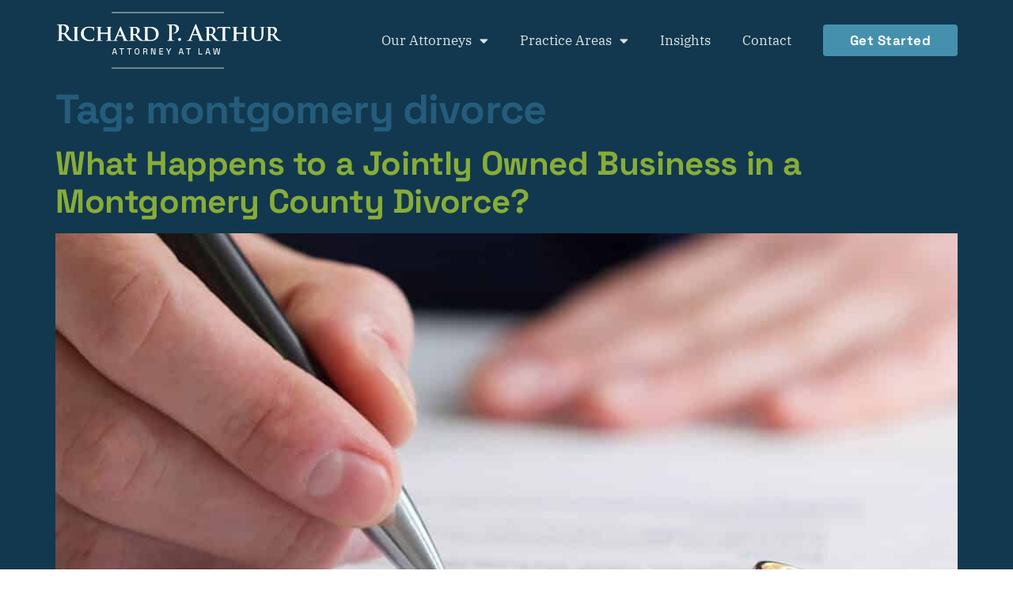

--- FILE ---
content_type: text/html; charset=UTF-8
request_url: https://richardarthurlaw.com/tag/montgomery-divorce/
body_size: 16073
content:
<!doctype html>
<html lang="en-US">
<head>
	<meta charset="UTF-8">
	<meta name="viewport" content="width=device-width, initial-scale=1">
	<link rel="profile" href="https://gmpg.org/xfn/11">
	<meta name='robots' content='index, follow, max-image-preview:large, max-snippet:-1, max-video-preview:-1' />

	<!-- This site is optimized with the Yoast SEO plugin v26.8 - https://yoast.com/product/yoast-seo-wordpress/ -->
	<title>montgomery divorce Archives - Richard P. Arthur Attorney at Law</title>
	<link rel="canonical" href="https://richardarthurlaw.com/tag/montgomery-divorce/" />
	<meta property="og:locale" content="en_US" />
	<meta property="og:type" content="article" />
	<meta property="og:title" content="montgomery divorce Archives - Richard P. Arthur Attorney at Law" />
	<meta property="og:url" content="https://richardarthurlaw.com/tag/montgomery-divorce/" />
	<meta property="og:site_name" content="Richard P. Arthur Attorney at Law" />
	<meta name="twitter:card" content="summary_large_image" />
	<script type="application/ld+json" class="yoast-schema-graph">{"@context":"https://schema.org","@graph":[{"@type":"CollectionPage","@id":"https://richardarthurlaw.com/tag/montgomery-divorce/","url":"https://richardarthurlaw.com/tag/montgomery-divorce/","name":"montgomery divorce Archives - Richard P. Arthur Attorney at Law","isPartOf":{"@id":"https://richardarthurlaw.com/#website"},"primaryImageOfPage":{"@id":"https://richardarthurlaw.com/tag/montgomery-divorce/#primaryimage"},"image":{"@id":"https://richardarthurlaw.com/tag/montgomery-divorce/#primaryimage"},"thumbnailUrl":"https://richardarthurlaw.com/wp-content/uploads/What-Happens-to-a-Jointly-Owned-Business-in-a-Montgomery-County-Divorce.jpeg","breadcrumb":{"@id":"https://richardarthurlaw.com/tag/montgomery-divorce/#breadcrumb"},"inLanguage":"en-US"},{"@type":"ImageObject","inLanguage":"en-US","@id":"https://richardarthurlaw.com/tag/montgomery-divorce/#primaryimage","url":"https://richardarthurlaw.com/wp-content/uploads/What-Happens-to-a-Jointly-Owned-Business-in-a-Montgomery-County-Divorce.jpeg","contentUrl":"https://richardarthurlaw.com/wp-content/uploads/What-Happens-to-a-Jointly-Owned-Business-in-a-Montgomery-County-Divorce.jpeg","width":1920,"height":1280,"caption":"Hands of wife, husband signing decree of divorce, dissolution, canceling marriage, legal separation documents, filing divorce papers or premarital agreement prepared by lawyer. Wedding ring."},{"@type":"BreadcrumbList","@id":"https://richardarthurlaw.com/tag/montgomery-divorce/#breadcrumb","itemListElement":[{"@type":"ListItem","position":1,"name":"Home","item":"https://richardarthurlaw.com/"},{"@type":"ListItem","position":2,"name":"montgomery divorce"}]},{"@type":"WebSite","@id":"https://richardarthurlaw.com/#website","url":"https://richardarthurlaw.com/","name":"Richard P. Arthur Attorney at Law","description":"Family &amp; Bankruptcy Law in Dayton and Trotwood, Ohio","publisher":{"@id":"https://richardarthurlaw.com/#organization"},"potentialAction":[{"@type":"SearchAction","target":{"@type":"EntryPoint","urlTemplate":"https://richardarthurlaw.com/?s={search_term_string}"},"query-input":{"@type":"PropertyValueSpecification","valueRequired":true,"valueName":"search_term_string"}}],"inLanguage":"en-US"},{"@type":"Organization","@id":"https://richardarthurlaw.com/#organization","name":"Richard P. Arthur Attorney at Law","url":"https://richardarthurlaw.com/","logo":{"@type":"ImageObject","inLanguage":"en-US","@id":"https://richardarthurlaw.com/#/schema/logo/image/","url":"https://richardarthurlaw.com/wp-content/uploads/logo-light.png","contentUrl":"https://richardarthurlaw.com/wp-content/uploads/logo-light.png","width":1058,"height":268,"caption":"Richard P. Arthur Attorney at Law"},"image":{"@id":"https://richardarthurlaw.com/#/schema/logo/image/"}}]}</script>
	<!-- / Yoast SEO plugin. -->


<link rel="alternate" type="application/rss+xml" title="Richard P. Arthur Attorney at Law &raquo; Feed" href="https://richardarthurlaw.com/feed/" />
<link rel="alternate" type="application/rss+xml" title="Richard P. Arthur Attorney at Law &raquo; montgomery divorce Tag Feed" href="https://richardarthurlaw.com/tag/montgomery-divorce/feed/" />
<style id='wp-img-auto-sizes-contain-inline-css'>
img:is([sizes=auto i],[sizes^="auto," i]){contain-intrinsic-size:3000px 1500px}
/*# sourceURL=wp-img-auto-sizes-contain-inline-css */
</style>
<style id='wp-emoji-styles-inline-css'>

	img.wp-smiley, img.emoji {
		display: inline !important;
		border: none !important;
		box-shadow: none !important;
		height: 1em !important;
		width: 1em !important;
		margin: 0 0.07em !important;
		vertical-align: -0.1em !important;
		background: none !important;
		padding: 0 !important;
	}
/*# sourceURL=wp-emoji-styles-inline-css */
</style>
<link rel='stylesheet' id='wp-block-library-css' href='https://richardarthurlaw.com/wp-includes/css/dist/block-library/style.min.css?ver=6.9' media='all' />
<style id='global-styles-inline-css'>
:root{--wp--preset--aspect-ratio--square: 1;--wp--preset--aspect-ratio--4-3: 4/3;--wp--preset--aspect-ratio--3-4: 3/4;--wp--preset--aspect-ratio--3-2: 3/2;--wp--preset--aspect-ratio--2-3: 2/3;--wp--preset--aspect-ratio--16-9: 16/9;--wp--preset--aspect-ratio--9-16: 9/16;--wp--preset--color--black: #000000;--wp--preset--color--cyan-bluish-gray: #abb8c3;--wp--preset--color--white: #ffffff;--wp--preset--color--pale-pink: #f78da7;--wp--preset--color--vivid-red: #cf2e2e;--wp--preset--color--luminous-vivid-orange: #ff6900;--wp--preset--color--luminous-vivid-amber: #fcb900;--wp--preset--color--light-green-cyan: #7bdcb5;--wp--preset--color--vivid-green-cyan: #00d084;--wp--preset--color--pale-cyan-blue: #8ed1fc;--wp--preset--color--vivid-cyan-blue: #0693e3;--wp--preset--color--vivid-purple: #9b51e0;--wp--preset--gradient--vivid-cyan-blue-to-vivid-purple: linear-gradient(135deg,rgb(6,147,227) 0%,rgb(155,81,224) 100%);--wp--preset--gradient--light-green-cyan-to-vivid-green-cyan: linear-gradient(135deg,rgb(122,220,180) 0%,rgb(0,208,130) 100%);--wp--preset--gradient--luminous-vivid-amber-to-luminous-vivid-orange: linear-gradient(135deg,rgb(252,185,0) 0%,rgb(255,105,0) 100%);--wp--preset--gradient--luminous-vivid-orange-to-vivid-red: linear-gradient(135deg,rgb(255,105,0) 0%,rgb(207,46,46) 100%);--wp--preset--gradient--very-light-gray-to-cyan-bluish-gray: linear-gradient(135deg,rgb(238,238,238) 0%,rgb(169,184,195) 100%);--wp--preset--gradient--cool-to-warm-spectrum: linear-gradient(135deg,rgb(74,234,220) 0%,rgb(151,120,209) 20%,rgb(207,42,186) 40%,rgb(238,44,130) 60%,rgb(251,105,98) 80%,rgb(254,248,76) 100%);--wp--preset--gradient--blush-light-purple: linear-gradient(135deg,rgb(255,206,236) 0%,rgb(152,150,240) 100%);--wp--preset--gradient--blush-bordeaux: linear-gradient(135deg,rgb(254,205,165) 0%,rgb(254,45,45) 50%,rgb(107,0,62) 100%);--wp--preset--gradient--luminous-dusk: linear-gradient(135deg,rgb(255,203,112) 0%,rgb(199,81,192) 50%,rgb(65,88,208) 100%);--wp--preset--gradient--pale-ocean: linear-gradient(135deg,rgb(255,245,203) 0%,rgb(182,227,212) 50%,rgb(51,167,181) 100%);--wp--preset--gradient--electric-grass: linear-gradient(135deg,rgb(202,248,128) 0%,rgb(113,206,126) 100%);--wp--preset--gradient--midnight: linear-gradient(135deg,rgb(2,3,129) 0%,rgb(40,116,252) 100%);--wp--preset--font-size--small: 13px;--wp--preset--font-size--medium: 20px;--wp--preset--font-size--large: 36px;--wp--preset--font-size--x-large: 42px;--wp--preset--spacing--20: 0.44rem;--wp--preset--spacing--30: 0.67rem;--wp--preset--spacing--40: 1rem;--wp--preset--spacing--50: 1.5rem;--wp--preset--spacing--60: 2.25rem;--wp--preset--spacing--70: 3.38rem;--wp--preset--spacing--80: 5.06rem;--wp--preset--shadow--natural: 6px 6px 9px rgba(0, 0, 0, 0.2);--wp--preset--shadow--deep: 12px 12px 50px rgba(0, 0, 0, 0.4);--wp--preset--shadow--sharp: 6px 6px 0px rgba(0, 0, 0, 0.2);--wp--preset--shadow--outlined: 6px 6px 0px -3px rgb(255, 255, 255), 6px 6px rgb(0, 0, 0);--wp--preset--shadow--crisp: 6px 6px 0px rgb(0, 0, 0);}:root { --wp--style--global--content-size: 800px;--wp--style--global--wide-size: 1200px; }:where(body) { margin: 0; }.wp-site-blocks > .alignleft { float: left; margin-right: 2em; }.wp-site-blocks > .alignright { float: right; margin-left: 2em; }.wp-site-blocks > .aligncenter { justify-content: center; margin-left: auto; margin-right: auto; }:where(.wp-site-blocks) > * { margin-block-start: 24px; margin-block-end: 0; }:where(.wp-site-blocks) > :first-child { margin-block-start: 0; }:where(.wp-site-blocks) > :last-child { margin-block-end: 0; }:root { --wp--style--block-gap: 24px; }:root :where(.is-layout-flow) > :first-child{margin-block-start: 0;}:root :where(.is-layout-flow) > :last-child{margin-block-end: 0;}:root :where(.is-layout-flow) > *{margin-block-start: 24px;margin-block-end: 0;}:root :where(.is-layout-constrained) > :first-child{margin-block-start: 0;}:root :where(.is-layout-constrained) > :last-child{margin-block-end: 0;}:root :where(.is-layout-constrained) > *{margin-block-start: 24px;margin-block-end: 0;}:root :where(.is-layout-flex){gap: 24px;}:root :where(.is-layout-grid){gap: 24px;}.is-layout-flow > .alignleft{float: left;margin-inline-start: 0;margin-inline-end: 2em;}.is-layout-flow > .alignright{float: right;margin-inline-start: 2em;margin-inline-end: 0;}.is-layout-flow > .aligncenter{margin-left: auto !important;margin-right: auto !important;}.is-layout-constrained > .alignleft{float: left;margin-inline-start: 0;margin-inline-end: 2em;}.is-layout-constrained > .alignright{float: right;margin-inline-start: 2em;margin-inline-end: 0;}.is-layout-constrained > .aligncenter{margin-left: auto !important;margin-right: auto !important;}.is-layout-constrained > :where(:not(.alignleft):not(.alignright):not(.alignfull)){max-width: var(--wp--style--global--content-size);margin-left: auto !important;margin-right: auto !important;}.is-layout-constrained > .alignwide{max-width: var(--wp--style--global--wide-size);}body .is-layout-flex{display: flex;}.is-layout-flex{flex-wrap: wrap;align-items: center;}.is-layout-flex > :is(*, div){margin: 0;}body .is-layout-grid{display: grid;}.is-layout-grid > :is(*, div){margin: 0;}body{padding-top: 0px;padding-right: 0px;padding-bottom: 0px;padding-left: 0px;}a:where(:not(.wp-element-button)){text-decoration: underline;}:root :where(.wp-element-button, .wp-block-button__link){background-color: #32373c;border-width: 0;color: #fff;font-family: inherit;font-size: inherit;font-style: inherit;font-weight: inherit;letter-spacing: inherit;line-height: inherit;padding-top: calc(0.667em + 2px);padding-right: calc(1.333em + 2px);padding-bottom: calc(0.667em + 2px);padding-left: calc(1.333em + 2px);text-decoration: none;text-transform: inherit;}.has-black-color{color: var(--wp--preset--color--black) !important;}.has-cyan-bluish-gray-color{color: var(--wp--preset--color--cyan-bluish-gray) !important;}.has-white-color{color: var(--wp--preset--color--white) !important;}.has-pale-pink-color{color: var(--wp--preset--color--pale-pink) !important;}.has-vivid-red-color{color: var(--wp--preset--color--vivid-red) !important;}.has-luminous-vivid-orange-color{color: var(--wp--preset--color--luminous-vivid-orange) !important;}.has-luminous-vivid-amber-color{color: var(--wp--preset--color--luminous-vivid-amber) !important;}.has-light-green-cyan-color{color: var(--wp--preset--color--light-green-cyan) !important;}.has-vivid-green-cyan-color{color: var(--wp--preset--color--vivid-green-cyan) !important;}.has-pale-cyan-blue-color{color: var(--wp--preset--color--pale-cyan-blue) !important;}.has-vivid-cyan-blue-color{color: var(--wp--preset--color--vivid-cyan-blue) !important;}.has-vivid-purple-color{color: var(--wp--preset--color--vivid-purple) !important;}.has-black-background-color{background-color: var(--wp--preset--color--black) !important;}.has-cyan-bluish-gray-background-color{background-color: var(--wp--preset--color--cyan-bluish-gray) !important;}.has-white-background-color{background-color: var(--wp--preset--color--white) !important;}.has-pale-pink-background-color{background-color: var(--wp--preset--color--pale-pink) !important;}.has-vivid-red-background-color{background-color: var(--wp--preset--color--vivid-red) !important;}.has-luminous-vivid-orange-background-color{background-color: var(--wp--preset--color--luminous-vivid-orange) !important;}.has-luminous-vivid-amber-background-color{background-color: var(--wp--preset--color--luminous-vivid-amber) !important;}.has-light-green-cyan-background-color{background-color: var(--wp--preset--color--light-green-cyan) !important;}.has-vivid-green-cyan-background-color{background-color: var(--wp--preset--color--vivid-green-cyan) !important;}.has-pale-cyan-blue-background-color{background-color: var(--wp--preset--color--pale-cyan-blue) !important;}.has-vivid-cyan-blue-background-color{background-color: var(--wp--preset--color--vivid-cyan-blue) !important;}.has-vivid-purple-background-color{background-color: var(--wp--preset--color--vivid-purple) !important;}.has-black-border-color{border-color: var(--wp--preset--color--black) !important;}.has-cyan-bluish-gray-border-color{border-color: var(--wp--preset--color--cyan-bluish-gray) !important;}.has-white-border-color{border-color: var(--wp--preset--color--white) !important;}.has-pale-pink-border-color{border-color: var(--wp--preset--color--pale-pink) !important;}.has-vivid-red-border-color{border-color: var(--wp--preset--color--vivid-red) !important;}.has-luminous-vivid-orange-border-color{border-color: var(--wp--preset--color--luminous-vivid-orange) !important;}.has-luminous-vivid-amber-border-color{border-color: var(--wp--preset--color--luminous-vivid-amber) !important;}.has-light-green-cyan-border-color{border-color: var(--wp--preset--color--light-green-cyan) !important;}.has-vivid-green-cyan-border-color{border-color: var(--wp--preset--color--vivid-green-cyan) !important;}.has-pale-cyan-blue-border-color{border-color: var(--wp--preset--color--pale-cyan-blue) !important;}.has-vivid-cyan-blue-border-color{border-color: var(--wp--preset--color--vivid-cyan-blue) !important;}.has-vivid-purple-border-color{border-color: var(--wp--preset--color--vivid-purple) !important;}.has-vivid-cyan-blue-to-vivid-purple-gradient-background{background: var(--wp--preset--gradient--vivid-cyan-blue-to-vivid-purple) !important;}.has-light-green-cyan-to-vivid-green-cyan-gradient-background{background: var(--wp--preset--gradient--light-green-cyan-to-vivid-green-cyan) !important;}.has-luminous-vivid-amber-to-luminous-vivid-orange-gradient-background{background: var(--wp--preset--gradient--luminous-vivid-amber-to-luminous-vivid-orange) !important;}.has-luminous-vivid-orange-to-vivid-red-gradient-background{background: var(--wp--preset--gradient--luminous-vivid-orange-to-vivid-red) !important;}.has-very-light-gray-to-cyan-bluish-gray-gradient-background{background: var(--wp--preset--gradient--very-light-gray-to-cyan-bluish-gray) !important;}.has-cool-to-warm-spectrum-gradient-background{background: var(--wp--preset--gradient--cool-to-warm-spectrum) !important;}.has-blush-light-purple-gradient-background{background: var(--wp--preset--gradient--blush-light-purple) !important;}.has-blush-bordeaux-gradient-background{background: var(--wp--preset--gradient--blush-bordeaux) !important;}.has-luminous-dusk-gradient-background{background: var(--wp--preset--gradient--luminous-dusk) !important;}.has-pale-ocean-gradient-background{background: var(--wp--preset--gradient--pale-ocean) !important;}.has-electric-grass-gradient-background{background: var(--wp--preset--gradient--electric-grass) !important;}.has-midnight-gradient-background{background: var(--wp--preset--gradient--midnight) !important;}.has-small-font-size{font-size: var(--wp--preset--font-size--small) !important;}.has-medium-font-size{font-size: var(--wp--preset--font-size--medium) !important;}.has-large-font-size{font-size: var(--wp--preset--font-size--large) !important;}.has-x-large-font-size{font-size: var(--wp--preset--font-size--x-large) !important;}
:root :where(.wp-block-pullquote){font-size: 1.5em;line-height: 1.6;}
/*# sourceURL=global-styles-inline-css */
</style>
<link rel='stylesheet' id='hello-elementor-css' href='https://richardarthurlaw.com/wp-content/themes/hello-elementor/assets/css/reset.css?ver=3.4.6' media='all' />
<link rel='stylesheet' id='hello-elementor-theme-style-css' href='https://richardarthurlaw.com/wp-content/themes/hello-elementor/assets/css/theme.css?ver=3.4.6' media='all' />
<link rel='stylesheet' id='hello-elementor-header-footer-css' href='https://richardarthurlaw.com/wp-content/themes/hello-elementor/assets/css/header-footer.css?ver=3.4.6' media='all' />
<link rel='stylesheet' id='elementor-frontend-css' href='https://richardarthurlaw.com/wp-content/plugins/elementor/assets/css/frontend.min.css?ver=3.34.2' media='all' />
<link rel='stylesheet' id='widget-image-css' href='https://richardarthurlaw.com/wp-content/plugins/elementor/assets/css/widget-image.min.css?ver=3.34.2' media='all' />
<link rel='stylesheet' id='widget-nav-menu-css' href='https://richardarthurlaw.com/wp-content/plugins/elementor-pro/assets/css/widget-nav-menu.min.css?ver=3.34.2' media='all' />
<link rel='stylesheet' id='e-sticky-css' href='https://richardarthurlaw.com/wp-content/plugins/elementor-pro/assets/css/modules/sticky.min.css?ver=3.34.2' media='all' />
<link rel='stylesheet' id='widget-social-icons-css' href='https://richardarthurlaw.com/wp-content/plugins/elementor/assets/css/widget-social-icons.min.css?ver=3.34.2' media='all' />
<link rel='stylesheet' id='e-apple-webkit-css' href='https://richardarthurlaw.com/wp-content/plugins/elementor/assets/css/conditionals/apple-webkit.min.css?ver=3.34.2' media='all' />
<link rel='stylesheet' id='widget-heading-css' href='https://richardarthurlaw.com/wp-content/plugins/elementor/assets/css/widget-heading.min.css?ver=3.34.2' media='all' />
<link rel='stylesheet' id='widget-divider-css' href='https://richardarthurlaw.com/wp-content/plugins/elementor/assets/css/widget-divider.min.css?ver=3.34.2' media='all' />
<link rel='stylesheet' id='widget-icon-list-css' href='https://richardarthurlaw.com/wp-content/plugins/elementor/assets/css/widget-icon-list.min.css?ver=3.34.2' media='all' />
<link rel='stylesheet' id='elementor-icons-css' href='https://richardarthurlaw.com/wp-content/plugins/elementor/assets/lib/eicons/css/elementor-icons.min.css?ver=5.46.0' media='all' />
<link rel='stylesheet' id='elementor-post-6-css' href='https://richardarthurlaw.com/wp-content/uploads/elementor/css/post-6.css?ver=1769406808' media='all' />
<link rel='stylesheet' id='uael-frontend-css' href='https://richardarthurlaw.com/wp-content/plugins/ultimate-elementor/assets/min-css/uael-frontend.min.css?ver=1.42.3' media='all' />
<link rel='stylesheet' id='uael-teammember-social-icons-css' href='https://richardarthurlaw.com/wp-content/plugins/elementor/assets/css/widget-social-icons.min.css?ver=3.24.0' media='all' />
<link rel='stylesheet' id='uael-social-share-icons-brands-css' href='https://richardarthurlaw.com/wp-content/plugins/elementor/assets/lib/font-awesome/css/brands.css?ver=5.15.3' media='all' />
<link rel='stylesheet' id='uael-social-share-icons-fontawesome-css' href='https://richardarthurlaw.com/wp-content/plugins/elementor/assets/lib/font-awesome/css/fontawesome.css?ver=5.15.3' media='all' />
<link rel='stylesheet' id='uael-nav-menu-icons-css' href='https://richardarthurlaw.com/wp-content/plugins/elementor/assets/lib/font-awesome/css/solid.css?ver=5.15.3' media='all' />
<link rel='stylesheet' id='namogo-icons-css' href='https://richardarthurlaw.com/wp-content/plugins/elementor-extras/assets/lib/nicons/css/nicons.css?ver=2.2.52' media='all' />
<link rel='stylesheet' id='elementor-extras-frontend-css' href='https://richardarthurlaw.com/wp-content/plugins/elementor-extras/assets/css/frontend.min.css?ver=2.2.52' media='all' />
<link rel='stylesheet' id='elementor-post-8-css' href='https://richardarthurlaw.com/wp-content/uploads/elementor/css/post-8.css?ver=1769406808' media='all' />
<link rel='stylesheet' id='elementor-post-184-css' href='https://richardarthurlaw.com/wp-content/uploads/elementor/css/post-184.css?ver=1769406808' media='all' />
<link rel='stylesheet' id='icss-custom-styles-css' href='https://richardarthurlaw.com/wp-content/plugins/instant-css/public/custom.css?ver=1691446972' media='all' />
<link rel='stylesheet' id='eael-general-css' href='https://richardarthurlaw.com/wp-content/plugins/essential-addons-for-elementor-lite/assets/front-end/css/view/general.min.css?ver=6.5.8' media='all' />
<link rel='stylesheet' id='ecs-styles-css' href='https://richardarthurlaw.com/wp-content/plugins/ele-custom-skin/assets/css/ecs-style.css?ver=3.1.9' media='all' />
<link rel='stylesheet' id='elementor-post-736-css' href='https://richardarthurlaw.com/wp-content/uploads/elementor/css/post-736.css?ver=1610390413' media='all' />
<link rel='stylesheet' id='elementor-post-850-css' href='https://richardarthurlaw.com/wp-content/uploads/elementor/css/post-850.css?ver=1610464327' media='all' />
<link rel='stylesheet' id='elementor-gf-local-ibmplexserif-css' href='https://richardarthurlaw.com/wp-content/uploads/elementor/google-fonts/css/ibmplexserif.css?ver=1742624269' media='all' />
<link rel='stylesheet' id='elementor-icons-shared-0-css' href='https://richardarthurlaw.com/wp-content/plugins/elementor/assets/lib/font-awesome/css/fontawesome.min.css?ver=5.15.3' media='all' />
<link rel='stylesheet' id='elementor-icons-fa-solid-css' href='https://richardarthurlaw.com/wp-content/plugins/elementor/assets/lib/font-awesome/css/solid.min.css?ver=5.15.3' media='all' />
<link rel='stylesheet' id='elementor-icons-fa-regular-css' href='https://richardarthurlaw.com/wp-content/plugins/elementor/assets/lib/font-awesome/css/regular.min.css?ver=5.15.3' media='all' />
<link rel='stylesheet' id='elementor-icons-fa-brands-css' href='https://richardarthurlaw.com/wp-content/plugins/elementor/assets/lib/font-awesome/css/brands.min.css?ver=5.15.3' media='all' />
<script src="https://richardarthurlaw.com/wp-includes/js/jquery/jquery.min.js?ver=3.7.1" id="jquery-core-js"></script>
<script src="https://richardarthurlaw.com/wp-includes/js/jquery/jquery-migrate.min.js?ver=3.4.1" id="jquery-migrate-js"></script>
<script id="ecs_ajax_load-js-extra">
var ecs_ajax_params = {"ajaxurl":"https://richardarthurlaw.com/wp-admin/admin-ajax.php","posts":"{\"tag\":\"montgomery-divorce\",\"error\":\"\",\"m\":\"\",\"p\":0,\"post_parent\":\"\",\"subpost\":\"\",\"subpost_id\":\"\",\"attachment\":\"\",\"attachment_id\":0,\"name\":\"\",\"pagename\":\"\",\"page_id\":0,\"second\":\"\",\"minute\":\"\",\"hour\":\"\",\"day\":0,\"monthnum\":0,\"year\":0,\"w\":0,\"category_name\":\"\",\"cat\":\"\",\"tag_id\":39,\"author\":\"\",\"author_name\":\"\",\"feed\":\"\",\"tb\":\"\",\"paged\":0,\"meta_key\":\"\",\"meta_value\":\"\",\"preview\":\"\",\"s\":\"\",\"sentence\":\"\",\"title\":\"\",\"fields\":\"all\",\"menu_order\":\"\",\"embed\":\"\",\"category__in\":[],\"category__not_in\":[],\"category__and\":[],\"post__in\":[],\"post__not_in\":[],\"post_name__in\":[],\"tag__in\":[],\"tag__not_in\":[],\"tag__and\":[],\"tag_slug__in\":[\"montgomery-divorce\"],\"tag_slug__and\":[],\"post_parent__in\":[],\"post_parent__not_in\":[],\"author__in\":[],\"author__not_in\":[],\"search_columns\":[],\"ignore_sticky_posts\":false,\"suppress_filters\":false,\"cache_results\":true,\"update_post_term_cache\":true,\"update_menu_item_cache\":false,\"lazy_load_term_meta\":true,\"update_post_meta_cache\":true,\"post_type\":\"\",\"posts_per_page\":10,\"nopaging\":false,\"comments_per_page\":\"50\",\"no_found_rows\":false,\"order\":\"DESC\"}"};
//# sourceURL=ecs_ajax_load-js-extra
</script>
<script src="https://richardarthurlaw.com/wp-content/plugins/ele-custom-skin/assets/js/ecs_ajax_pagination.js?ver=3.1.9" id="ecs_ajax_load-js"></script>
<script src="https://richardarthurlaw.com/wp-content/plugins/ele-custom-skin/assets/js/ecs.js?ver=3.1.9" id="ecs-script-js"></script>
<link rel="https://api.w.org/" href="https://richardarthurlaw.com/wp-json/" /><link rel="alternate" title="JSON" type="application/json" href="https://richardarthurlaw.com/wp-json/wp/v2/tags/39" /><link rel="EditURI" type="application/rsd+xml" title="RSD" href="https://richardarthurlaw.com/xmlrpc.php?rsd" />
<!-- Global site tag (gtag.js) - Google Analytics -->
<script async src="https://www.googletagmanager.com/gtag/js?id=G-PS76KDB3KR"></script>
<script>
  window.dataLayer = window.dataLayer || [];
  function gtag(){dataLayer.push(arguments);}
  gtag('js', new Date());

  gtag('config', 'G-PS76KDB3KR');
</script>


<link rel="preconnect" href="https://fonts.googleapis.com">
<link rel="preconnect" href="https://fonts.gstatic.com" crossorigin>
<link href="https://fonts.googleapis.com/css2?family=Poppins:wght@300&display=swap" rel="stylesheet"><meta name="generator" content="Elementor 3.34.2; features: additional_custom_breakpoints; settings: css_print_method-external, google_font-enabled, font_display-auto">
			<style>
				.e-con.e-parent:nth-of-type(n+4):not(.e-lazyloaded):not(.e-no-lazyload),
				.e-con.e-parent:nth-of-type(n+4):not(.e-lazyloaded):not(.e-no-lazyload) * {
					background-image: none !important;
				}
				@media screen and (max-height: 1024px) {
					.e-con.e-parent:nth-of-type(n+3):not(.e-lazyloaded):not(.e-no-lazyload),
					.e-con.e-parent:nth-of-type(n+3):not(.e-lazyloaded):not(.e-no-lazyload) * {
						background-image: none !important;
					}
				}
				@media screen and (max-height: 640px) {
					.e-con.e-parent:nth-of-type(n+2):not(.e-lazyloaded):not(.e-no-lazyload),
					.e-con.e-parent:nth-of-type(n+2):not(.e-lazyloaded):not(.e-no-lazyload) * {
						background-image: none !important;
					}
				}
			</style>
			<link rel="icon" href="https://richardarthurlaw.com/wp-content/uploads/cropped-favicon-1-1-32x32.png" sizes="32x32" />
<link rel="icon" href="https://richardarthurlaw.com/wp-content/uploads/cropped-favicon-1-1-192x192.png" sizes="192x192" />
<link rel="apple-touch-icon" href="https://richardarthurlaw.com/wp-content/uploads/cropped-favicon-1-1-180x180.png" />
<meta name="msapplication-TileImage" content="https://richardarthurlaw.com/wp-content/uploads/cropped-favicon-1-1-270x270.png" />
		<style id="wp-custom-css">
			#header.elementor-sticky--effects {left: 50% !important;}		</style>
		</head>
<body class="archive tag tag-montgomery-divorce tag-39 wp-custom-logo wp-embed-responsive wp-theme-hello-elementor hello-elementor-default elementor-default elementor-kit-6">


<a class="skip-link screen-reader-text" href="#content">Skip to content</a>

		<header data-elementor-type="header" data-elementor-id="8" class="elementor elementor-8 elementor-location-header" data-elementor-post-type="elementor_library">
					<section class="elementor-section elementor-top-section elementor-element elementor-element-0a6d262 elementor-section-boxed elementor-section-height-default elementor-section-height-default" data-id="0a6d262" data-element_type="section" id="header" data-settings="{&quot;sticky&quot;:&quot;top&quot;,&quot;sticky_effects_offset&quot;:50,&quot;sticky_on&quot;:[&quot;desktop&quot;,&quot;tablet&quot;,&quot;mobile&quot;],&quot;sticky_offset&quot;:0,&quot;sticky_anchor_link_offset&quot;:0}">
						<div class="elementor-container elementor-column-gap-default">
					<div class="elementor-column elementor-col-50 elementor-top-column elementor-element elementor-element-19b1620" data-id="19b1620" data-element_type="column">
			<div class="elementor-widget-wrap elementor-element-populated">
						<div class="elementor-element elementor-element-05379d4 elementor-widget elementor-widget-image" data-id="05379d4" data-element_type="widget" id="header-logo" data-widget_type="image.default">
				<div class="elementor-widget-container">
																<a href="https://richardarthurlaw.com">
							<img fetchpriority="high" width="800" height="202" src="https://richardarthurlaw.com/wp-content/uploads/logo-light-1024x259.png" class="attachment-large size-large wp-image-399" alt="" srcset="https://richardarthurlaw.com/wp-content/uploads/logo-light-1024x259.png 1024w, https://richardarthurlaw.com/wp-content/uploads/logo-light-300x76.png 300w, https://richardarthurlaw.com/wp-content/uploads/logo-light-768x195.png 768w, https://richardarthurlaw.com/wp-content/uploads/logo-light.png 1058w" sizes="(max-width: 800px) 100vw, 800px" />								</a>
															</div>
				</div>
				<div class="elementor-element elementor-element-fc5f9ed elementor-widget elementor-widget-image" data-id="fc5f9ed" data-element_type="widget" id="sticky-header-logo" data-widget_type="image.default">
				<div class="elementor-widget-container">
																<a href="https://richardarthurlaw.com">
							<img width="800" height="202" src="https://richardarthurlaw.com/wp-content/uploads/logo-light-alt-1024x259.png" class="attachment-large size-large wp-image-414" alt="" srcset="https://richardarthurlaw.com/wp-content/uploads/logo-light-alt-1024x259.png 1024w, https://richardarthurlaw.com/wp-content/uploads/logo-light-alt-300x76.png 300w, https://richardarthurlaw.com/wp-content/uploads/logo-light-alt-768x195.png 768w, https://richardarthurlaw.com/wp-content/uploads/logo-light-alt.png 1058w" sizes="(max-width: 800px) 100vw, 800px" />								</a>
															</div>
				</div>
					</div>
		</div>
				<div class="elementor-column elementor-col-50 elementor-top-column elementor-element elementor-element-8ec6a0a" data-id="8ec6a0a" data-element_type="column">
			<div class="elementor-widget-wrap elementor-element-populated">
						<div class="elementor-element elementor-element-037a785 elementor-nav-menu--dropdown-none elementor-widget__width-auto elementor-hidden-tablet elementor-hidden-phone elementor-widget elementor-widget-nav-menu" data-id="037a785" data-element_type="widget" data-settings="{&quot;layout&quot;:&quot;horizontal&quot;,&quot;submenu_icon&quot;:{&quot;value&quot;:&quot;&lt;i class=\&quot;fas fa-caret-down\&quot; aria-hidden=\&quot;true\&quot;&gt;&lt;\/i&gt;&quot;,&quot;library&quot;:&quot;fa-solid&quot;}}" data-widget_type="nav-menu.default">
				<div class="elementor-widget-container">
								<nav aria-label="Menu" class="elementor-nav-menu--main elementor-nav-menu__container elementor-nav-menu--layout-horizontal e--pointer-none">
				<ul id="menu-1-037a785" class="elementor-nav-menu"><li class="menu-item menu-item-type-custom menu-item-object-custom menu-item-has-children menu-item-603"><a href="#" class="elementor-item elementor-item-anchor">Our Attorneys</a>
<ul class="sub-menu elementor-nav-menu--dropdown">
	<li class="menu-item menu-item-type-post_type menu-item-object-page menu-item-605"><a href="https://richardarthurlaw.com/richard-p-arthur/" class="elementor-sub-item">Richard P. Arthur</a></li>
	<li class="menu-item menu-item-type-post_type menu-item-object-page menu-item-604"><a href="https://richardarthurlaw.com/christopher-s-owen/" class="elementor-sub-item">Christopher S. Owen</a></li>
</ul>
</li>
<li class="menu-item menu-item-type-custom menu-item-object-custom menu-item-has-children menu-item-11"><a href="#" class="elementor-item elementor-item-anchor">Practice Areas</a>
<ul class="sub-menu elementor-nav-menu--dropdown">
	<li class="menu-item menu-item-type-post_type menu-item-object-practice_areas menu-item-has-children menu-item-612"><a href="https://richardarthurlaw.com/practice-areas/family-law/" class="elementor-sub-item">Family Law</a>
	<ul class="sub-menu elementor-nav-menu--dropdown">
		<li class="menu-item menu-item-type-post_type menu-item-object-practice_areas menu-item-615"><a href="https://richardarthurlaw.com/practice-areas/family-law/divorce/" class="elementor-sub-item">Divorce</a></li>
		<li class="menu-item menu-item-type-post_type menu-item-object-practice_areas menu-item-613"><a href="https://richardarthurlaw.com/practice-areas/family-law/child-custody/" class="elementor-sub-item">Child Custody</a></li>
		<li class="menu-item menu-item-type-post_type menu-item-object-practice_areas menu-item-614"><a href="https://richardarthurlaw.com/practice-areas/family-law/child-support/" class="elementor-sub-item">Child Support</a></li>
	</ul>
</li>
	<li class="menu-item menu-item-type-post_type menu-item-object-practice_areas menu-item-has-children menu-item-607"><a href="https://richardarthurlaw.com/practice-areas/bankruptcy/" class="elementor-sub-item">Bankruptcy</a>
	<ul class="sub-menu elementor-nav-menu--dropdown">
		<li class="menu-item menu-item-type-post_type menu-item-object-practice_areas menu-item-610"><a href="https://richardarthurlaw.com/practice-areas/bankruptcy/chapter-7/" class="elementor-sub-item">Chapter 7</a></li>
		<li class="menu-item menu-item-type-post_type menu-item-object-practice_areas menu-item-609"><a href="https://richardarthurlaw.com/practice-areas/bankruptcy/chapter-13/" class="elementor-sub-item">Chapter 13</a></li>
		<li class="menu-item menu-item-type-post_type menu-item-object-practice_areas menu-item-611"><a href="https://richardarthurlaw.com/practice-areas/bankruptcy/is-bankruptcy-right-for-me/" class="elementor-sub-item">Is Bankruptcy Right for Me?</a></li>
		<li class="menu-item menu-item-type-post_type menu-item-object-practice_areas menu-item-608"><a href="https://richardarthurlaw.com/practice-areas/bankruptcy/bankruptcy-faq/" class="elementor-sub-item">Bankruptcy FAQ</a></li>
	</ul>
</li>
	<li class="menu-item menu-item-type-post_type menu-item-object-practice_areas menu-item-902"><a href="https://richardarthurlaw.com/practice-areas/probate/" class="elementor-sub-item">Probate</a></li>
	<li class="menu-item menu-item-type-post_type menu-item-object-practice_areas menu-item-903"><a href="https://richardarthurlaw.com/practice-areas/wills-estates/" class="elementor-sub-item">Wills &#038; Estates</a></li>
</ul>
</li>
<li class="menu-item menu-item-type-post_type menu-item-object-page menu-item-872"><a href="https://richardarthurlaw.com/insights/" class="elementor-item">Insights</a></li>
<li class="menu-item menu-item-type-post_type menu-item-object-page menu-item-606"><a href="https://richardarthurlaw.com/contact/" class="elementor-item">Contact</a></li>
</ul>			</nav>
						<nav class="elementor-nav-menu--dropdown elementor-nav-menu__container" aria-hidden="true">
				<ul id="menu-2-037a785" class="elementor-nav-menu"><li class="menu-item menu-item-type-custom menu-item-object-custom menu-item-has-children menu-item-603"><a href="#" class="elementor-item elementor-item-anchor" tabindex="-1">Our Attorneys</a>
<ul class="sub-menu elementor-nav-menu--dropdown">
	<li class="menu-item menu-item-type-post_type menu-item-object-page menu-item-605"><a href="https://richardarthurlaw.com/richard-p-arthur/" class="elementor-sub-item" tabindex="-1">Richard P. Arthur</a></li>
	<li class="menu-item menu-item-type-post_type menu-item-object-page menu-item-604"><a href="https://richardarthurlaw.com/christopher-s-owen/" class="elementor-sub-item" tabindex="-1">Christopher S. Owen</a></li>
</ul>
</li>
<li class="menu-item menu-item-type-custom menu-item-object-custom menu-item-has-children menu-item-11"><a href="#" class="elementor-item elementor-item-anchor" tabindex="-1">Practice Areas</a>
<ul class="sub-menu elementor-nav-menu--dropdown">
	<li class="menu-item menu-item-type-post_type menu-item-object-practice_areas menu-item-has-children menu-item-612"><a href="https://richardarthurlaw.com/practice-areas/family-law/" class="elementor-sub-item" tabindex="-1">Family Law</a>
	<ul class="sub-menu elementor-nav-menu--dropdown">
		<li class="menu-item menu-item-type-post_type menu-item-object-practice_areas menu-item-615"><a href="https://richardarthurlaw.com/practice-areas/family-law/divorce/" class="elementor-sub-item" tabindex="-1">Divorce</a></li>
		<li class="menu-item menu-item-type-post_type menu-item-object-practice_areas menu-item-613"><a href="https://richardarthurlaw.com/practice-areas/family-law/child-custody/" class="elementor-sub-item" tabindex="-1">Child Custody</a></li>
		<li class="menu-item menu-item-type-post_type menu-item-object-practice_areas menu-item-614"><a href="https://richardarthurlaw.com/practice-areas/family-law/child-support/" class="elementor-sub-item" tabindex="-1">Child Support</a></li>
	</ul>
</li>
	<li class="menu-item menu-item-type-post_type menu-item-object-practice_areas menu-item-has-children menu-item-607"><a href="https://richardarthurlaw.com/practice-areas/bankruptcy/" class="elementor-sub-item" tabindex="-1">Bankruptcy</a>
	<ul class="sub-menu elementor-nav-menu--dropdown">
		<li class="menu-item menu-item-type-post_type menu-item-object-practice_areas menu-item-610"><a href="https://richardarthurlaw.com/practice-areas/bankruptcy/chapter-7/" class="elementor-sub-item" tabindex="-1">Chapter 7</a></li>
		<li class="menu-item menu-item-type-post_type menu-item-object-practice_areas menu-item-609"><a href="https://richardarthurlaw.com/practice-areas/bankruptcy/chapter-13/" class="elementor-sub-item" tabindex="-1">Chapter 13</a></li>
		<li class="menu-item menu-item-type-post_type menu-item-object-practice_areas menu-item-611"><a href="https://richardarthurlaw.com/practice-areas/bankruptcy/is-bankruptcy-right-for-me/" class="elementor-sub-item" tabindex="-1">Is Bankruptcy Right for Me?</a></li>
		<li class="menu-item menu-item-type-post_type menu-item-object-practice_areas menu-item-608"><a href="https://richardarthurlaw.com/practice-areas/bankruptcy/bankruptcy-faq/" class="elementor-sub-item" tabindex="-1">Bankruptcy FAQ</a></li>
	</ul>
</li>
	<li class="menu-item menu-item-type-post_type menu-item-object-practice_areas menu-item-902"><a href="https://richardarthurlaw.com/practice-areas/probate/" class="elementor-sub-item" tabindex="-1">Probate</a></li>
	<li class="menu-item menu-item-type-post_type menu-item-object-practice_areas menu-item-903"><a href="https://richardarthurlaw.com/practice-areas/wills-estates/" class="elementor-sub-item" tabindex="-1">Wills &#038; Estates</a></li>
</ul>
</li>
<li class="menu-item menu-item-type-post_type menu-item-object-page menu-item-872"><a href="https://richardarthurlaw.com/insights/" class="elementor-item" tabindex="-1">Insights</a></li>
<li class="menu-item menu-item-type-post_type menu-item-object-page menu-item-606"><a href="https://richardarthurlaw.com/contact/" class="elementor-item" tabindex="-1">Contact</a></li>
</ul>			</nav>
						</div>
				</div>
				<div class="elementor-element elementor-element-052fb54 elementor-widget__width-auto elementor-hidden-phone elementor-tablet-align-right elementor-widget-tablet__width-auto elementor-align-left elementor-widget elementor-widget-button" data-id="052fb54" data-element_type="widget" data-widget_type="button.default">
				<div class="elementor-widget-container">
									<div class="elementor-button-wrapper">
					<a class="elementor-button elementor-button-link elementor-size-sm" href="https://richardarthurlaw.com/contact/">
						<span class="elementor-button-content-wrapper">
									<span class="elementor-button-text">Get Started</span>
					</span>
					</a>
				</div>
								</div>
				</div>
				<div class="elementor-element elementor-element-c36a646 elementor-hidden-desktop elementor-widget-tablet__width-auto elementor-widget-mobile__width-inherit uael-offcanvas-trigger-align-inline elementor-widget elementor-widget-uael-offcanvas" data-id="c36a646" data-element_type="widget" data-widget_type="uael-offcanvas.default">
				<div class="elementor-widget-container">
					
		<div id="c36a646-overlay" data-trigger-on="icon" data-close-on-overlay="yes" data-close-on-esc="yes" data-content="saved_rows" data-device="false" data-custom="" data-custom-id="" data-canvas-width="500" data-wrap-menu-item="no" class="uael-offcanvas-parent-wrapper uael-module-content uaoffcanvas-c36a646" >
			<div id="offcanvas-c36a646" class="uael-offcanvas uael-custom-offcanvas   uael-offcanvas-type-normal uael-offcanvas-scroll-disable uael-offcanvas-shadow-inset position-at-right">
				<div class="uael-offcanvas-content">
					<div class="uael-offcanvas-action-wrap">
										<div class="uael-offcanvas-close-icon-wrapper elementor-icon-wrapper elementor-clickable uael-offcanvas-close-icon-position-right-top">
					<span class="uael-offcanvas-close elementor-icon-link elementor-clickable ">
						<span class="uael-offcanvas-close-icon">
																<i aria-hidden="true" class="far fa-minus-square"></i>													</span>
					</span>
				</div>
									</div>
					<div class="uael-offcanvas-text uael-offcanvas-content-data">
								<div data-elementor-type="section" data-elementor-id="168" class="elementor elementor-168 elementor-location-header" data-elementor-post-type="elementor_library">
					<section class="elementor-section elementor-top-section elementor-element elementor-element-53f8508 elementor-section-boxed elementor-section-height-default elementor-section-height-default" data-id="53f8508" data-element_type="section">
						<div class="elementor-container elementor-column-gap-default">
					<div class="elementor-column elementor-col-100 elementor-top-column elementor-element elementor-element-72930f9" data-id="72930f9" data-element_type="column" data-settings="{&quot;background_background&quot;:&quot;classic&quot;}">
			<div class="elementor-widget-wrap elementor-element-populated">
						<div class="elementor-element elementor-element-cdcfd8c elementor-widget elementor-widget-theme-site-logo elementor-widget-image" data-id="cdcfd8c" data-element_type="widget" data-widget_type="theme-site-logo.default">
				<div class="elementor-widget-container">
											<a href="https://richardarthurlaw.com">
			<img width="1058" height="268" src="https://richardarthurlaw.com/wp-content/uploads/logo-light.png" class="attachment-full size-full wp-image-399" alt="" srcset="https://richardarthurlaw.com/wp-content/uploads/logo-light.png 1058w, https://richardarthurlaw.com/wp-content/uploads/logo-light-300x76.png 300w, https://richardarthurlaw.com/wp-content/uploads/logo-light-1024x259.png 1024w, https://richardarthurlaw.com/wp-content/uploads/logo-light-768x195.png 768w" sizes="(max-width: 1058px) 100vw, 1058px" />				</a>
											</div>
				</div>
				<div class="elementor-element elementor-element-8e8268b ee-slide-menu-effect--overlay ee-slide-menu-direction--left elementor-widget elementor-widget-ee-slide-menu" data-id="8e8268b" data-element_type="widget" data-settings="{&quot;back_text&quot;:&quot;Back&quot;}" data-widget_type="ee-slide-menu.classic">
				<div class="elementor-widget-container">
							<div class="ee-menu ee-slide-menu">
			<ul id="menu-1-8e8268b" class="ee-menu__menu ee-slide-menu__menu"><li class="menu-item menu-item-type-custom menu-item-object-custom menu-item-has-children menu-item-603 ee-menu__item ee-menu__item--has-children"><span class="ee-menu__arrow elementor-icon"><i aria-hidden="true" class="fas fa-angle-right"></i></span><a href="#" class="ee-menu__item__link">Our Attorneys</a>
<ul class="sub-menu ee-slide-menu__sub-menu ee-menu__sub-menu">
	<li class="menu-item menu-item-type-post_type menu-item-object-page menu-item-605 ee-menu__item"><span class="ee-menu__arrow elementor-icon"><i aria-hidden="true" class="fas fa-angle-right"></i></span><a href="https://richardarthurlaw.com/richard-p-arthur/" class="ee-menu__item__link ee-menu__sub-item__link">Richard P. Arthur</a></li>
	<li class="menu-item menu-item-type-post_type menu-item-object-page menu-item-604 ee-menu__item"><span class="ee-menu__arrow elementor-icon"><i aria-hidden="true" class="fas fa-angle-right"></i></span><a href="https://richardarthurlaw.com/christopher-s-owen/" class="ee-menu__item__link ee-menu__sub-item__link">Christopher S. Owen</a></li>
</ul>
</li>
<li class="menu-item menu-item-type-custom menu-item-object-custom menu-item-has-children menu-item-11 ee-menu__item ee-menu__item--has-children"><span class="ee-menu__arrow elementor-icon"><i aria-hidden="true" class="fas fa-angle-right"></i></span><a href="#" class="ee-menu__item__link">Practice Areas</a>
<ul class="sub-menu ee-slide-menu__sub-menu ee-menu__sub-menu">
	<li class="menu-item menu-item-type-post_type menu-item-object-practice_areas menu-item-has-children menu-item-612 ee-menu__item ee-menu__item--has-children"><span class="ee-menu__arrow elementor-icon"><i aria-hidden="true" class="fas fa-angle-right"></i></span><a href="https://richardarthurlaw.com/practice-areas/family-law/" class="ee-menu__item__link ee-menu__sub-item__link">Family Law</a>
	<ul class="sub-menu ee-slide-menu__sub-menu ee-menu__sub-menu">
		<li class="menu-item menu-item-type-post_type menu-item-object-practice_areas menu-item-615 ee-menu__item"><span class="ee-menu__arrow elementor-icon"><i aria-hidden="true" class="fas fa-angle-right"></i></span><a href="https://richardarthurlaw.com/practice-areas/family-law/divorce/" class="ee-menu__item__link ee-menu__sub-item__link">Divorce</a></li>
		<li class="menu-item menu-item-type-post_type menu-item-object-practice_areas menu-item-613 ee-menu__item"><span class="ee-menu__arrow elementor-icon"><i aria-hidden="true" class="fas fa-angle-right"></i></span><a href="https://richardarthurlaw.com/practice-areas/family-law/child-custody/" class="ee-menu__item__link ee-menu__sub-item__link">Child Custody</a></li>
		<li class="menu-item menu-item-type-post_type menu-item-object-practice_areas menu-item-614 ee-menu__item"><span class="ee-menu__arrow elementor-icon"><i aria-hidden="true" class="fas fa-angle-right"></i></span><a href="https://richardarthurlaw.com/practice-areas/family-law/child-support/" class="ee-menu__item__link ee-menu__sub-item__link">Child Support</a></li>
	</ul>
</li>
	<li class="menu-item menu-item-type-post_type menu-item-object-practice_areas menu-item-has-children menu-item-607 ee-menu__item ee-menu__item--has-children"><span class="ee-menu__arrow elementor-icon"><i aria-hidden="true" class="fas fa-angle-right"></i></span><a href="https://richardarthurlaw.com/practice-areas/bankruptcy/" class="ee-menu__item__link ee-menu__sub-item__link">Bankruptcy</a>
	<ul class="sub-menu ee-slide-menu__sub-menu ee-menu__sub-menu">
		<li class="menu-item menu-item-type-post_type menu-item-object-practice_areas menu-item-610 ee-menu__item"><span class="ee-menu__arrow elementor-icon"><i aria-hidden="true" class="fas fa-angle-right"></i></span><a href="https://richardarthurlaw.com/practice-areas/bankruptcy/chapter-7/" class="ee-menu__item__link ee-menu__sub-item__link">Chapter 7</a></li>
		<li class="menu-item menu-item-type-post_type menu-item-object-practice_areas menu-item-609 ee-menu__item"><span class="ee-menu__arrow elementor-icon"><i aria-hidden="true" class="fas fa-angle-right"></i></span><a href="https://richardarthurlaw.com/practice-areas/bankruptcy/chapter-13/" class="ee-menu__item__link ee-menu__sub-item__link">Chapter 13</a></li>
		<li class="menu-item menu-item-type-post_type menu-item-object-practice_areas menu-item-611 ee-menu__item"><span class="ee-menu__arrow elementor-icon"><i aria-hidden="true" class="fas fa-angle-right"></i></span><a href="https://richardarthurlaw.com/practice-areas/bankruptcy/is-bankruptcy-right-for-me/" class="ee-menu__item__link ee-menu__sub-item__link">Is Bankruptcy Right for Me?</a></li>
		<li class="menu-item menu-item-type-post_type menu-item-object-practice_areas menu-item-608 ee-menu__item"><span class="ee-menu__arrow elementor-icon"><i aria-hidden="true" class="fas fa-angle-right"></i></span><a href="https://richardarthurlaw.com/practice-areas/bankruptcy/bankruptcy-faq/" class="ee-menu__item__link ee-menu__sub-item__link">Bankruptcy FAQ</a></li>
	</ul>
</li>
	<li class="menu-item menu-item-type-post_type menu-item-object-practice_areas menu-item-902 ee-menu__item"><span class="ee-menu__arrow elementor-icon"><i aria-hidden="true" class="fas fa-angle-right"></i></span><a href="https://richardarthurlaw.com/practice-areas/probate/" class="ee-menu__item__link ee-menu__sub-item__link">Probate</a></li>
	<li class="menu-item menu-item-type-post_type menu-item-object-practice_areas menu-item-903 ee-menu__item"><span class="ee-menu__arrow elementor-icon"><i aria-hidden="true" class="fas fa-angle-right"></i></span><a href="https://richardarthurlaw.com/practice-areas/wills-estates/" class="ee-menu__item__link ee-menu__sub-item__link">Wills &#038; Estates</a></li>
</ul>
</li>
<li class="menu-item menu-item-type-post_type menu-item-object-page menu-item-872 ee-menu__item"><span class="ee-menu__arrow elementor-icon"><i aria-hidden="true" class="fas fa-angle-right"></i></span><a href="https://richardarthurlaw.com/insights/" class="ee-menu__item__link">Insights</a></li>
<li class="menu-item menu-item-type-post_type menu-item-object-page menu-item-606 ee-menu__item"><span class="ee-menu__arrow elementor-icon"><i aria-hidden="true" class="fas fa-angle-right"></i></span><a href="https://richardarthurlaw.com/contact/" class="ee-menu__item__link">Contact</a></li>
</ul>		</div>				</div>
				</div>
				<div class="elementor-element elementor-element-b9bff1f elementor-widget__width-auto elementor-tablet-align-right elementor-widget-tablet__width-auto elementor-align-left elementor-widget elementor-widget-button" data-id="b9bff1f" data-element_type="widget" data-widget_type="button.default">
				<div class="elementor-widget-container">
									<div class="elementor-button-wrapper">
					<a class="elementor-button elementor-button-link elementor-size-sm" href="https://richardarthurlaw.com/contact/">
						<span class="elementor-button-content-wrapper">
						<span class="elementor-button-icon">
				<i aria-hidden="true" class="fas fa-long-arrow-alt-right"></i>			</span>
									<span class="elementor-button-text">Get Started</span>
					</span>
					</a>
				</div>
								</div>
				</div>
					</div>
		</div>
					</div>
		</section>
				</div>
							</div>
				</div>
			</div>
			<div class="uael-offcanvas-overlay elementor-clickable"></div>
		</div>
			<div class="uael-offcanvas-action-wrap">
							<div tabindex="0" class="uael-offcanvas-action elementor-clickable uael-offcanvas-trigger uael-offcanvas-icon-wrap" data-offcanvas="c36a646"><span class="uael-offcanvas-icon-bg uael-offcanvas-icon "><i aria-hidden="true" class="fas fa-grip-lines"></i></span></div>
						</div>
						</div>
				</div>
					</div>
		</div>
					</div>
		</section>
				</header>
		<main id="content" class="site-main">

			<div class="page-header">
			<h1 class="entry-title">Tag: <span>montgomery divorce</span></h1>		</div>
	
	<div class="page-content">
					<article class="post">
				<h2 class="entry-title"><a href="https://richardarthurlaw.com/what-happens-to-a-jointly-owned-business-in-a-montgomery-county-divorce/">What Happens to a Jointly Owned Business in a Montgomery County Divorce?</a></h2><a href="https://richardarthurlaw.com/what-happens-to-a-jointly-owned-business-in-a-montgomery-county-divorce/"><img loading="lazy" width="800" height="534" src="https://richardarthurlaw.com/wp-content/uploads/What-Happens-to-a-Jointly-Owned-Business-in-a-Montgomery-County-Divorce-1024x683.jpeg" class="attachment-large size-large wp-post-image" alt="" decoding="async" srcset="https://richardarthurlaw.com/wp-content/uploads/What-Happens-to-a-Jointly-Owned-Business-in-a-Montgomery-County-Divorce-1024x683.jpeg 1024w, https://richardarthurlaw.com/wp-content/uploads/What-Happens-to-a-Jointly-Owned-Business-in-a-Montgomery-County-Divorce-300x200.jpeg 300w, https://richardarthurlaw.com/wp-content/uploads/What-Happens-to-a-Jointly-Owned-Business-in-a-Montgomery-County-Divorce-768x512.jpeg 768w, https://richardarthurlaw.com/wp-content/uploads/What-Happens-to-a-Jointly-Owned-Business-in-a-Montgomery-County-Divorce-1536x1024.jpeg 1536w, https://richardarthurlaw.com/wp-content/uploads/What-Happens-to-a-Jointly-Owned-Business-in-a-Montgomery-County-Divorce.jpeg 1920w" sizes="(max-width: 800px) 100vw, 800px" /></a><p>Are you getting a divorce in Montgomery county? If so, you will need to understand how business assets are managed and how the business can be divided if it is considered marital property.</p>
			</article>
			</div>

	
</main>
		<footer data-elementor-type="footer" data-elementor-id="184" class="elementor elementor-184 elementor-location-footer" data-elementor-post-type="elementor_library">
					<footer class="elementor-section elementor-top-section elementor-element elementor-element-e23abdb elementor-section-boxed elementor-section-height-default elementor-section-height-default" data-id="e23abdb" data-element_type="section" id="footer" data-settings="{&quot;background_background&quot;:&quot;classic&quot;}">
							<div class="elementor-background-overlay"></div>
							<div class="elementor-container elementor-column-gap-default">
					<div class="elementor-column elementor-col-100 elementor-top-column elementor-element elementor-element-4989d216" data-id="4989d216" data-element_type="column">
			<div class="elementor-widget-wrap elementor-element-populated">
						<div class="elementor-element elementor-element-b34a525 elementor-hidden-desktop elementor-widget elementor-widget-image" data-id="b34a525" data-element_type="widget" data-widget_type="image.default">
				<div class="elementor-widget-container">
															<img src="https://richardarthurlaw.com/wp-content/uploads/logo-light.png" title="" alt="" loading="lazy" />															</div>
				</div>
				<div class="elementor-element elementor-element-82c7e04 elementor-shape-circle e-grid-align-tablet-center elementor-hidden-desktop elementor-hidden-tablet elementor-hidden-phone elementor-grid-0 e-grid-align-center elementor-widget elementor-widget-social-icons" data-id="82c7e04" data-element_type="widget" data-widget_type="social-icons.default">
				<div class="elementor-widget-container">
							<div class="elementor-social-icons-wrapper elementor-grid">
							<span class="elementor-grid-item">
					<a class="elementor-icon elementor-social-icon elementor-social-icon-facebook elementor-repeater-item-d550229" href="https://www.facebook.com/Richard-P-Arthur-Attorney-at-Law-791566467558912/" target="_blank">
						<span class="elementor-screen-only">Facebook</span>
						<i aria-hidden="true" class="fab fa-facebook"></i>					</a>
				</span>
					</div>
						</div>
				</div>
				<section class="elementor-section elementor-inner-section elementor-element elementor-element-45442611 elementor-section-full_width elementor-section-height-default elementor-section-height-default" data-id="45442611" data-element_type="section">
						<div class="elementor-container elementor-column-gap-extended">
					<div class="elementor-column elementor-col-33 elementor-inner-column elementor-element elementor-element-9e918d7" data-id="9e918d7" data-element_type="column">
			<div class="elementor-widget-wrap elementor-element-populated">
						<div class="elementor-element elementor-element-5580f84a elementor-widget elementor-widget-heading" data-id="5580f84a" data-element_type="widget" data-widget_type="heading.default">
				<div class="elementor-widget-container">
					<h6 class="elementor-heading-title elementor-size-default">Practice Areas</h6>				</div>
				</div>
				<div class="elementor-element elementor-element-46781568 elementor-widget elementor-widget-text-editor" data-id="46781568" data-element_type="widget" data-widget_type="text-editor.default">
				<div class="elementor-widget-container">
									<p>Richard P. Arthur, Attorney at Law and supporting attorney Christopher S. Owen can advise and represent in the following legal areas:</p>
<ul>
<li>Personal Bankruptcy (Chapter 7 &amp; 13)</li>
<li>Family Law (Divorce, Dissolution, Custody, and Child Support)</li>
<li>Probate Estate &amp; Wills (Power of Attorney, Guardianship, etc.)</li>
<li>Personal Injury (Auto and Motorcycle Accidents)</li>
</ul>								</div>
				</div>
				<div class="elementor-element elementor-element-98fe4c4 elementor-hidden-desktop elementor-hidden-tablet elementor-widget-divider--view-line elementor-widget elementor-widget-divider" data-id="98fe4c4" data-element_type="widget" data-widget_type="divider.default">
				<div class="elementor-widget-container">
							<div class="elementor-divider">
			<span class="elementor-divider-separator">
						</span>
		</div>
						</div>
				</div>
					</div>
		</div>
				<div class="elementor-column elementor-col-33 elementor-inner-column elementor-element elementor-element-64023848 elementor-hidden-tablet elementor-hidden-phone" data-id="64023848" data-element_type="column" data-settings="{&quot;background_background&quot;:&quot;gradient&quot;}">
			<div class="elementor-widget-wrap elementor-element-populated">
						<div class="elementor-element elementor-element-47ab0b2d elementor-widget elementor-widget-image" data-id="47ab0b2d" data-element_type="widget" data-widget_type="image.default">
				<div class="elementor-widget-container">
															<img src="https://richardarthurlaw.com/wp-content/uploads/logo-light.png" title="" alt="" loading="lazy" />															</div>
				</div>
					</div>
		</div>
				<div class="elementor-column elementor-col-33 elementor-inner-column elementor-element elementor-element-3f6a4e" data-id="3f6a4e" data-element_type="column">
			<div class="elementor-widget-wrap elementor-element-populated">
						<div class="elementor-element elementor-element-7208da05 elementor-widget elementor-widget-heading" data-id="7208da05" data-element_type="widget" data-widget_type="heading.default">
				<div class="elementor-widget-container">
					<h6 class="elementor-heading-title elementor-size-default">Contact Us
</h6>				</div>
				</div>
				<div class="elementor-element elementor-element-4a15fc4e elementor-align-start elementor-mobile-align-start elementor-icon-list--layout-traditional elementor-list-item-link-full_width elementor-widget elementor-widget-icon-list" data-id="4a15fc4e" data-element_type="widget" data-widget_type="icon-list.default">
				<div class="elementor-widget-container">
							<ul class="elementor-icon-list-items">
							<li class="elementor-icon-list-item">
											<span class="elementor-icon-list-icon">
							<i aria-hidden="true" class="fas fa-user-tie"></i>						</span>
										<span class="elementor-icon-list-text"><strong>Richard P. Arthur, Attorney at Law</strong></span>
									</li>
								<li class="elementor-icon-list-item">
											<a href="tel:937-254-3738">

											<span class="elementor-icon-list-text">P: 937-254-3738</span>
											</a>
									</li>
								<li class="elementor-icon-list-item">
											<a href="tel:937-278-9333">

											<span class="elementor-icon-list-text">P: 937-278-9333</span>
											</a>
									</li>
								<li class="elementor-icon-list-item">
										<span class="elementor-icon-list-text">1634 S. Smithville Road<br />Dayton, OH 45410</span>
									</li>
						</ul>
						</div>
				</div>
				<div class="elementor-element elementor-element-1c5cff7a elementor-shape-circle e-grid-align-tablet-left e-grid-align-left elementor-grid-0 elementor-widget elementor-widget-social-icons" data-id="1c5cff7a" data-element_type="widget" data-widget_type="social-icons.default">
				<div class="elementor-widget-container">
							<div class="elementor-social-icons-wrapper elementor-grid">
							<span class="elementor-grid-item">
					<a class="elementor-icon elementor-social-icon elementor-social-icon-facebook elementor-repeater-item-d550229" href="https://www.facebook.com/Richard-P-Arthur-Attorney-at-Law-349241236392622" target="_blank">
						<span class="elementor-screen-only">Facebook</span>
						<i aria-hidden="true" class="fab fa-facebook"></i>					</a>
				</span>
					</div>
						</div>
				</div>
				<div class="elementor-element elementor-element-5265222 elementor-align-start elementor-mobile-align-start elementor-icon-list--layout-inline elementor-list-item-link-full_width elementor-widget elementor-widget-icon-list" data-id="5265222" data-element_type="widget" data-widget_type="icon-list.default">
				<div class="elementor-widget-container">
							<ul class="elementor-icon-list-items elementor-inline-items">
							<li class="elementor-icon-list-item elementor-inline-item">
											<a href="https://richardarthurlaw.com/privacy-policy/">

											<span class="elementor-icon-list-text">Privacy Policy</span>
											</a>
									</li>
								<li class="elementor-icon-list-item elementor-inline-item">
											<a href="http://terms">

											<span class="elementor-icon-list-text">Terms &amp; Conditions</span>
											</a>
									</li>
						</ul>
						</div>
				</div>
					</div>
		</div>
					</div>
		</section>
				<section class="elementor-section elementor-inner-section elementor-element elementor-element-2a8a62ad elementor-section-content-middle elementor-section-boxed elementor-section-height-default elementor-section-height-default" data-id="2a8a62ad" data-element_type="section">
						<div class="elementor-container elementor-column-gap-default">
					<div class="elementor-column elementor-col-100 elementor-inner-column elementor-element elementor-element-2efda400" data-id="2efda400" data-element_type="column">
			<div class="elementor-widget-wrap">
							</div>
		</div>
					</div>
		</section>
				<div class="elementor-element elementor-element-5a55217 elementor-hidden-desktop elementor-hidden-tablet elementor-hidden-phone elementor-widget-divider--view-line elementor-widget elementor-widget-divider" data-id="5a55217" data-element_type="widget" data-widget_type="divider.default">
				<div class="elementor-widget-container">
							<div class="elementor-divider">
			<span class="elementor-divider-separator">
						</span>
		</div>
						</div>
				</div>
					</div>
		</div>
					</div>
		</footer>
				<section class="elementor-section elementor-top-section elementor-element elementor-element-b53875e elementor-section-boxed elementor-section-height-default elementor-section-height-default" data-id="b53875e" data-element_type="section" id="sub-footer" data-settings="{&quot;background_background&quot;:&quot;classic&quot;}">
						<div class="elementor-container elementor-column-gap-default">
					<div class="elementor-column elementor-col-100 elementor-top-column elementor-element elementor-element-11d560db upFooter" data-id="11d560db" data-element_type="column">
			<div class="elementor-widget-wrap elementor-element-populated">
						<div class="elementor-element elementor-element-4e672355 elementor-widget__width-auto elementor-widget-mobile__width-inherit elementor-widget elementor-widget-html" data-id="4e672355" data-element_type="widget" data-widget_type="html.default">
				<div class="elementor-widget-container">
					<p>site by <a class="legalrev-site" href="https://legalrev.com/" target="_blank" rel="noopener">LegalRev</a></p>				</div>
				</div>
					</div>
		</div>
					</div>
		</section>
				</footer>
		
<script type="speculationrules">
{"prefetch":[{"source":"document","where":{"and":[{"href_matches":"/*"},{"not":{"href_matches":["/wp-*.php","/wp-admin/*","/wp-content/uploads/*","/wp-content/*","/wp-content/plugins/*","/wp-content/themes/hello-elementor/*","/*\\?(.+)"]}},{"not":{"selector_matches":"a[rel~=\"nofollow\"]"}},{"not":{"selector_matches":".no-prefetch, .no-prefetch a"}}]},"eagerness":"conservative"}]}
</script>
<script type="text/javascript" src="//cdn.callreports.com/companies/994564913/cdd6f40fbb8895803714/12/swap.js"></script>				<script type="text/javascript">
				(function() {
					// Global page view and session tracking for UAEL Modal Popup feature
					try {
						// Session tracking: increment if this is a new session
						
						// Check if any popup on this page uses current page tracking
						var hasCurrentPageTracking = false;
						var currentPagePopups = [];
						// Check all modal popups on this page for current page tracking
						if (typeof jQuery !== 'undefined') {
							jQuery('.uael-modal-parent-wrapper').each(function() {
								var scope = jQuery(this).data('page-views-scope');
								var enabled = jQuery(this).data('page-views-enabled');
								var popupId = jQuery(this).attr('id').replace('-overlay', '');	
								if (enabled === 'yes' && scope === 'current') {
									hasCurrentPageTracking = true;
									currentPagePopups.push(popupId);
								}
							});
						}
						// Global tracking: ALWAYS increment if ANY popup on the site uses global tracking
												// Current page tracking: increment per-page counters
						if (hasCurrentPageTracking && currentPagePopups.length > 0) {
							var currentUrl = window.location.href;
							var urlKey = 'uael_page_views_' + btoa(currentUrl).replace(/[^a-zA-Z0-9]/g, '').substring(0, 50);
							var currentPageViews = parseInt(localStorage.getItem(urlKey) || '0');
							currentPageViews++;
							localStorage.setItem(urlKey, currentPageViews.toString());
							// Store URL mapping for each popup
							for (var i = 0; i < currentPagePopups.length; i++) {
								var popupUrlKey = 'uael_popup_' + currentPagePopups[i] + '_url_key';
								localStorage.setItem(popupUrlKey, urlKey);
							}
						}
					} catch (e) {
						// Silently fail if localStorage is not available
					}
				})();
				</script>
							<script>
				const lazyloadRunObserver = () => {
					const lazyloadBackgrounds = document.querySelectorAll( `.e-con.e-parent:not(.e-lazyloaded)` );
					const lazyloadBackgroundObserver = new IntersectionObserver( ( entries ) => {
						entries.forEach( ( entry ) => {
							if ( entry.isIntersecting ) {
								let lazyloadBackground = entry.target;
								if( lazyloadBackground ) {
									lazyloadBackground.classList.add( 'e-lazyloaded' );
								}
								lazyloadBackgroundObserver.unobserve( entry.target );
							}
						});
					}, { rootMargin: '200px 0px 200px 0px' } );
					lazyloadBackgrounds.forEach( ( lazyloadBackground ) => {
						lazyloadBackgroundObserver.observe( lazyloadBackground );
					} );
				};
				const events = [
					'DOMContentLoaded',
					'elementor/lazyload/observe',
				];
				events.forEach( ( event ) => {
					document.addEventListener( event, lazyloadRunObserver );
				} );
			</script>
			<link rel='stylesheet' id='elementor-post-168-css' href='https://richardarthurlaw.com/wp-content/uploads/elementor/css/post-168.css?ver=1769406808' media='all' />
<script src="https://richardarthurlaw.com/wp-content/plugins/elementor/assets/js/webpack.runtime.min.js?ver=3.34.2" id="elementor-webpack-runtime-js"></script>
<script src="https://richardarthurlaw.com/wp-content/plugins/elementor/assets/js/frontend-modules.min.js?ver=3.34.2" id="elementor-frontend-modules-js"></script>
<script src="https://richardarthurlaw.com/wp-includes/js/jquery/ui/core.min.js?ver=1.13.3" id="jquery-ui-core-js"></script>
<script id="elementor-frontend-js-extra">
var uael_particles_script = {"uael_particles_url":"https://richardarthurlaw.com/wp-content/plugins/ultimate-elementor/assets/min-js/uael-particles.min.js","particles_url":"https://richardarthurlaw.com/wp-content/plugins/ultimate-elementor/assets/lib/particles/particles.min.js","snowflakes_image":"https://richardarthurlaw.com/wp-content/plugins/ultimate-elementor/assets/img/snowflake.svg","gift":"https://richardarthurlaw.com/wp-content/plugins/ultimate-elementor/assets/img/gift.png","tree":"https://richardarthurlaw.com/wp-content/plugins/ultimate-elementor/assets/img/tree.png","skull":"https://richardarthurlaw.com/wp-content/plugins/ultimate-elementor/assets/img/skull.png","ghost":"https://richardarthurlaw.com/wp-content/plugins/ultimate-elementor/assets/img/ghost.png","moon":"https://richardarthurlaw.com/wp-content/plugins/ultimate-elementor/assets/img/moon.png","bat":"https://richardarthurlaw.com/wp-content/plugins/ultimate-elementor/assets/img/bat.png","pumpkin":"https://richardarthurlaw.com/wp-content/plugins/ultimate-elementor/assets/img/pumpkin.png"};
var EAELImageMaskingConfig = {"svg_dir_url":"https://richardarthurlaw.com/wp-content/plugins/essential-addons-for-elementor-lite/assets/front-end/img/image-masking/svg-shapes/"};
//# sourceURL=elementor-frontend-js-extra
</script>
<script id="elementor-frontend-js-before">
var elementorFrontendConfig = {"environmentMode":{"edit":false,"wpPreview":false,"isScriptDebug":false},"i18n":{"shareOnFacebook":"Share on Facebook","shareOnTwitter":"Share on Twitter","pinIt":"Pin it","download":"Download","downloadImage":"Download image","fullscreen":"Fullscreen","zoom":"Zoom","share":"Share","playVideo":"Play Video","previous":"Previous","next":"Next","close":"Close","a11yCarouselPrevSlideMessage":"Previous slide","a11yCarouselNextSlideMessage":"Next slide","a11yCarouselFirstSlideMessage":"This is the first slide","a11yCarouselLastSlideMessage":"This is the last slide","a11yCarouselPaginationBulletMessage":"Go to slide"},"is_rtl":false,"breakpoints":{"xs":0,"sm":480,"md":768,"lg":1025,"xl":1440,"xxl":1600},"responsive":{"breakpoints":{"mobile":{"label":"Mobile Portrait","value":767,"default_value":767,"direction":"max","is_enabled":true},"mobile_extra":{"label":"Mobile Landscape","value":880,"default_value":880,"direction":"max","is_enabled":false},"tablet":{"label":"Tablet Portrait","value":1024,"default_value":1024,"direction":"max","is_enabled":true},"tablet_extra":{"label":"Tablet Landscape","value":1200,"default_value":1200,"direction":"max","is_enabled":false},"laptop":{"label":"Laptop","value":1366,"default_value":1366,"direction":"max","is_enabled":false},"widescreen":{"label":"Widescreen","value":2400,"default_value":2400,"direction":"min","is_enabled":false}},"hasCustomBreakpoints":false},"version":"3.34.2","is_static":false,"experimentalFeatures":{"additional_custom_breakpoints":true,"theme_builder_v2":true,"home_screen":true,"global_classes_should_enforce_capabilities":true,"e_variables":true,"cloud-library":true,"e_opt_in_v4_page":true,"e_interactions":true,"e_editor_one":true,"import-export-customization":true,"e_pro_variables":true},"urls":{"assets":"https:\/\/richardarthurlaw.com\/wp-content\/plugins\/elementor\/assets\/","ajaxurl":"https:\/\/richardarthurlaw.com\/wp-admin\/admin-ajax.php","uploadUrl":"https:\/\/richardarthurlaw.com\/wp-content\/uploads"},"nonces":{"floatingButtonsClickTracking":"cbc389ac5a"},"swiperClass":"swiper","settings":{"editorPreferences":[]},"kit":{"body_background_background":"gradient","active_breakpoints":["viewport_mobile","viewport_tablet"],"global_image_lightbox":"yes","lightbox_enable_counter":"yes","lightbox_enable_fullscreen":"yes","lightbox_enable_zoom":"yes","lightbox_enable_share":"yes","lightbox_title_src":"title","lightbox_description_src":"description"},"post":{"id":0,"title":"montgomery divorce Archives - Richard P. Arthur Attorney at Law","excerpt":""}};
//# sourceURL=elementor-frontend-js-before
</script>
<script src="https://richardarthurlaw.com/wp-content/plugins/elementor/assets/js/frontend.min.js?ver=3.34.2" id="elementor-frontend-js"></script>
<script id="elementor-frontend-js-after">
window.scope_array = [];
								window.backend = 0;
								jQuery.cachedScript = function( url, options ) {
									// Allow user to set any option except for dataType, cache, and url.
									options = jQuery.extend( options || {}, {
										dataType: "script",
										cache: true,
										url: url
									});
									// Return the jqXHR object so we can chain callbacks.
									return jQuery.ajax( options );
								};
							    jQuery( window ).on( "elementor/frontend/init", function() {
									elementorFrontend.hooks.addAction( "frontend/element_ready/global", function( $scope, $ ){
										if ( "undefined" == typeof $scope ) {
												return;
										}
										if ( $scope.hasClass( "uael-particle-yes" ) ) {
											window.scope_array.push( $scope );
											$scope.find(".uael-particle-wrapper").addClass("js-is-enabled");
										}else{
											return;
										}
										if(elementorFrontend.isEditMode() && $scope.find(".uael-particle-wrapper").hasClass("js-is-enabled") && window.backend == 0 ){
											var uael_url = uael_particles_script.uael_particles_url;

											jQuery.cachedScript( uael_url );
											window.backend = 1;
										}else if(elementorFrontend.isEditMode()){
											var uael_url = uael_particles_script.uael_particles_url;
											jQuery.cachedScript( uael_url ).done(function(){
												var flag = true;
											});
										}
									});
								});

								// Added both `document` and `window` event listeners to address issues where some users faced problems with the `document` event not triggering as expected.
								// Define cachedScript globally to avoid redefining it.

								jQuery.cachedScript = function(url, options) {
									options = jQuery.extend(options || {}, {
										dataType: "script",
										cache: true,
										url: url
									});
									return jQuery.ajax(options); // Return the jqXHR object so we can chain callbacks
								};

								let uael_particle_loaded = false; //flag to prevent multiple script loads.

								jQuery( document ).on( "ready elementor/popup/show", () => {
										loadParticleScript();
								});

								jQuery( window ).one( "elementor/frontend/init", () => {
								 	if (!uael_particle_loaded) {
										loadParticleScript();
									}
								});
								
								function loadParticleScript(){
								 	// Use jQuery to check for the presence of the element
									if (jQuery(".uael-particle-yes").length < 1) {
										return;
									}
									
									uael_particle_loaded = true;
									var uael_url = uael_particles_script.uael_particles_url;
									// Call the cachedScript function
									jQuery.cachedScript(uael_url);
								}
//# sourceURL=elementor-frontend-js-after
</script>
<script src="https://richardarthurlaw.com/wp-content/plugins/elementor-pro/assets/lib/smartmenus/jquery.smartmenus.min.js?ver=1.2.1" id="smartmenus-js"></script>
<script src="https://richardarthurlaw.com/wp-content/plugins/ultimate-elementor/assets/min-js/uael-offcanvas.min.js?ver=1.42.3" id="uael-offcanvas-js"></script>
<script src="https://richardarthurlaw.com/wp-content/plugins/elementor-pro/assets/lib/sticky/jquery.sticky.min.js?ver=3.34.2" id="e-sticky-js"></script>
<script id="eael-general-js-extra">
var localize = {"ajaxurl":"https://richardarthurlaw.com/wp-admin/admin-ajax.php","nonce":"1c5d253620","i18n":{"added":"Added ","compare":"Compare","loading":"Loading..."},"eael_translate_text":{"required_text":"is a required field","invalid_text":"Invalid","billing_text":"Billing","shipping_text":"Shipping","fg_mfp_counter_text":"of"},"page_permalink":"https://richardarthurlaw.com/what-happens-to-a-jointly-owned-business-in-a-montgomery-county-divorce/","cart_redirectition":"","cart_page_url":"","el_breakpoints":{"mobile":{"label":"Mobile Portrait","value":767,"default_value":767,"direction":"max","is_enabled":true},"mobile_extra":{"label":"Mobile Landscape","value":880,"default_value":880,"direction":"max","is_enabled":false},"tablet":{"label":"Tablet Portrait","value":1024,"default_value":1024,"direction":"max","is_enabled":true},"tablet_extra":{"label":"Tablet Landscape","value":1200,"default_value":1200,"direction":"max","is_enabled":false},"laptop":{"label":"Laptop","value":1366,"default_value":1366,"direction":"max","is_enabled":false},"widescreen":{"label":"Widescreen","value":2400,"default_value":2400,"direction":"min","is_enabled":false}}};
//# sourceURL=eael-general-js-extra
</script>
<script src="https://richardarthurlaw.com/wp-content/plugins/essential-addons-for-elementor-lite/assets/front-end/js/view/general.min.js?ver=6.5.8" id="eael-general-js"></script>
<script src="https://richardarthurlaw.com/wp-content/plugins/elementor-extras/assets/lib/slide-menu/slide-menu.min.js?ver=1.0.1" id="slide-menu-js"></script>
<script src="https://richardarthurlaw.com/wp-content/plugins/elementor-pro/assets/js/webpack-pro.runtime.min.js?ver=3.34.2" id="elementor-pro-webpack-runtime-js"></script>
<script src="https://richardarthurlaw.com/wp-includes/js/dist/hooks.min.js?ver=dd5603f07f9220ed27f1" id="wp-hooks-js"></script>
<script src="https://richardarthurlaw.com/wp-includes/js/dist/i18n.min.js?ver=c26c3dc7bed366793375" id="wp-i18n-js"></script>
<script id="wp-i18n-js-after">
wp.i18n.setLocaleData( { 'text direction\u0004ltr': [ 'ltr' ] } );
//# sourceURL=wp-i18n-js-after
</script>
<script id="elementor-pro-frontend-js-before">
var ElementorProFrontendConfig = {"ajaxurl":"https:\/\/richardarthurlaw.com\/wp-admin\/admin-ajax.php","nonce":"d5909e5a78","urls":{"assets":"https:\/\/richardarthurlaw.com\/wp-content\/plugins\/elementor-pro\/assets\/","rest":"https:\/\/richardarthurlaw.com\/wp-json\/"},"settings":{"lazy_load_background_images":true},"popup":{"hasPopUps":false},"shareButtonsNetworks":{"facebook":{"title":"Facebook","has_counter":true},"twitter":{"title":"Twitter"},"linkedin":{"title":"LinkedIn","has_counter":true},"pinterest":{"title":"Pinterest","has_counter":true},"reddit":{"title":"Reddit","has_counter":true},"vk":{"title":"VK","has_counter":true},"odnoklassniki":{"title":"OK","has_counter":true},"tumblr":{"title":"Tumblr"},"digg":{"title":"Digg"},"skype":{"title":"Skype"},"stumbleupon":{"title":"StumbleUpon","has_counter":true},"mix":{"title":"Mix"},"telegram":{"title":"Telegram"},"pocket":{"title":"Pocket","has_counter":true},"xing":{"title":"XING","has_counter":true},"whatsapp":{"title":"WhatsApp"},"email":{"title":"Email"},"print":{"title":"Print"},"x-twitter":{"title":"X"},"threads":{"title":"Threads"}},"facebook_sdk":{"lang":"en_US","app_id":""},"lottie":{"defaultAnimationUrl":"https:\/\/richardarthurlaw.com\/wp-content\/plugins\/elementor-pro\/modules\/lottie\/assets\/animations\/default.json"}};
//# sourceURL=elementor-pro-frontend-js-before
</script>
<script src="https://richardarthurlaw.com/wp-content/plugins/elementor-pro/assets/js/frontend.min.js?ver=3.34.2" id="elementor-pro-frontend-js"></script>
<script src="https://richardarthurlaw.com/wp-content/plugins/elementor-pro/assets/js/elements-handlers.min.js?ver=3.34.2" id="pro-elements-handlers-js"></script>
<script src="//cdnjs.cloudflare.com/ajax/libs/gsap/2.1.3/TweenMax.min.js" id="gsap-js-js"></script>
<script id="elementor-extras-frontend-js-extra">
var elementorExtrasFrontendConfig = {"urls":{"assets":"https://richardarthurlaw.com/wp-content/plugins/elementor-extras/assets/"},"refreshableWidgets":["ee-offcanvas.classic","ee-popup.classic","gallery-slider.default","media-carousel.default","image-carousel.default","slides.default"]};
//# sourceURL=elementor-extras-frontend-js-extra
</script>
<script src="https://richardarthurlaw.com/wp-content/plugins/elementor-extras/assets/js/frontend.min.js?ver=2.2.52" id="elementor-extras-frontend-js"></script>
<script id="wp-emoji-settings" type="application/json">
{"baseUrl":"https://s.w.org/images/core/emoji/17.0.2/72x72/","ext":".png","svgUrl":"https://s.w.org/images/core/emoji/17.0.2/svg/","svgExt":".svg","source":{"concatemoji":"https://richardarthurlaw.com/wp-includes/js/wp-emoji-release.min.js?ver=6.9"}}
</script>
<script type="module">
/*! This file is auto-generated */
const a=JSON.parse(document.getElementById("wp-emoji-settings").textContent),o=(window._wpemojiSettings=a,"wpEmojiSettingsSupports"),s=["flag","emoji"];function i(e){try{var t={supportTests:e,timestamp:(new Date).valueOf()};sessionStorage.setItem(o,JSON.stringify(t))}catch(e){}}function c(e,t,n){e.clearRect(0,0,e.canvas.width,e.canvas.height),e.fillText(t,0,0);t=new Uint32Array(e.getImageData(0,0,e.canvas.width,e.canvas.height).data);e.clearRect(0,0,e.canvas.width,e.canvas.height),e.fillText(n,0,0);const a=new Uint32Array(e.getImageData(0,0,e.canvas.width,e.canvas.height).data);return t.every((e,t)=>e===a[t])}function p(e,t){e.clearRect(0,0,e.canvas.width,e.canvas.height),e.fillText(t,0,0);var n=e.getImageData(16,16,1,1);for(let e=0;e<n.data.length;e++)if(0!==n.data[e])return!1;return!0}function u(e,t,n,a){switch(t){case"flag":return n(e,"\ud83c\udff3\ufe0f\u200d\u26a7\ufe0f","\ud83c\udff3\ufe0f\u200b\u26a7\ufe0f")?!1:!n(e,"\ud83c\udde8\ud83c\uddf6","\ud83c\udde8\u200b\ud83c\uddf6")&&!n(e,"\ud83c\udff4\udb40\udc67\udb40\udc62\udb40\udc65\udb40\udc6e\udb40\udc67\udb40\udc7f","\ud83c\udff4\u200b\udb40\udc67\u200b\udb40\udc62\u200b\udb40\udc65\u200b\udb40\udc6e\u200b\udb40\udc67\u200b\udb40\udc7f");case"emoji":return!a(e,"\ud83e\u1fac8")}return!1}function f(e,t,n,a){let r;const o=(r="undefined"!=typeof WorkerGlobalScope&&self instanceof WorkerGlobalScope?new OffscreenCanvas(300,150):document.createElement("canvas")).getContext("2d",{willReadFrequently:!0}),s=(o.textBaseline="top",o.font="600 32px Arial",{});return e.forEach(e=>{s[e]=t(o,e,n,a)}),s}function r(e){var t=document.createElement("script");t.src=e,t.defer=!0,document.head.appendChild(t)}a.supports={everything:!0,everythingExceptFlag:!0},new Promise(t=>{let n=function(){try{var e=JSON.parse(sessionStorage.getItem(o));if("object"==typeof e&&"number"==typeof e.timestamp&&(new Date).valueOf()<e.timestamp+604800&&"object"==typeof e.supportTests)return e.supportTests}catch(e){}return null}();if(!n){if("undefined"!=typeof Worker&&"undefined"!=typeof OffscreenCanvas&&"undefined"!=typeof URL&&URL.createObjectURL&&"undefined"!=typeof Blob)try{var e="postMessage("+f.toString()+"("+[JSON.stringify(s),u.toString(),c.toString(),p.toString()].join(",")+"));",a=new Blob([e],{type:"text/javascript"});const r=new Worker(URL.createObjectURL(a),{name:"wpTestEmojiSupports"});return void(r.onmessage=e=>{i(n=e.data),r.terminate(),t(n)})}catch(e){}i(n=f(s,u,c,p))}t(n)}).then(e=>{for(const n in e)a.supports[n]=e[n],a.supports.everything=a.supports.everything&&a.supports[n],"flag"!==n&&(a.supports.everythingExceptFlag=a.supports.everythingExceptFlag&&a.supports[n]);var t;a.supports.everythingExceptFlag=a.supports.everythingExceptFlag&&!a.supports.flag,a.supports.everything||((t=a.source||{}).concatemoji?r(t.concatemoji):t.wpemoji&&t.twemoji&&(r(t.twemoji),r(t.wpemoji)))});
//# sourceURL=https://richardarthurlaw.com/wp-includes/js/wp-emoji-loader.min.js
</script>

<script>(function(){function c(){var b=a.contentDocument||a.contentWindow.document;if(b){var d=b.createElement('script');d.innerHTML="window.__CF$cv$params={r:'9c54b06efd2acf43',t:'MTc2OTY0NzM0Mi4wMDAwMDA='};var a=document.createElement('script');a.nonce='';a.src='/cdn-cgi/challenge-platform/scripts/jsd/main.js';document.getElementsByTagName('head')[0].appendChild(a);";b.getElementsByTagName('head')[0].appendChild(d)}}if(document.body){var a=document.createElement('iframe');a.height=1;a.width=1;a.style.position='absolute';a.style.top=0;a.style.left=0;a.style.border='none';a.style.visibility='hidden';document.body.appendChild(a);if('loading'!==document.readyState)c();else if(window.addEventListener)document.addEventListener('DOMContentLoaded',c);else{var e=document.onreadystatechange||function(){};document.onreadystatechange=function(b){e(b);'loading'!==document.readyState&&(document.onreadystatechange=e,c())}}}})();</script></body>
</html>


--- FILE ---
content_type: text/css
request_url: https://richardarthurlaw.com/wp-content/uploads/elementor/css/post-6.css?ver=1769406808
body_size: 1787
content:
.elementor-kit-6{--e-global-color-primary:#255C7B;--e-global-color-secondary:#88AC38;--e-global-color-text:#525F66;--e-global-color-accent:#11384E;--e-global-color-217a0db:#4590AD;--e-global-color-0d057c6:#63811F;--e-global-color-0ba7604:#B9D44C;--e-global-color-7028dae:#EDEFF0;--e-global-color-5c34c04:#AAAFB3;--e-global-color-4bffb8c:#3D474D;--e-global-color-d96f04f:#191C1F;--e-global-color-d90a4c2:#FFFFFF;--e-global-color-66b9a23:#000000;--e-global-color-1db9ca2:#F7F7F7;--e-global-color-7d9ce62:#071821;--e-global-color-220cb12:#0D2D3F;--e-global-color-902e289:#DEF67E;--e-global-typography-primary-font-family:"IBM Plex Serif";--e-global-typography-primary-font-size:17px;--e-global-typography-primary-font-weight:normal;--e-global-typography-primary-text-transform:none;--e-global-typography-primary-font-style:normal;--e-global-typography-primary-text-decoration:none;--e-global-typography-primary-line-height:1.58em;--e-global-typography-primary-letter-spacing:0px;--e-global-typography-secondary-font-family:"Space Grotesk";--e-global-typography-secondary-font-size:22px;--e-global-typography-secondary-font-weight:normal;--e-global-typography-secondary-text-transform:none;--e-global-typography-secondary-font-style:normal;--e-global-typography-secondary-text-decoration:none;--e-global-typography-secondary-line-height:1.3em;--e-global-typography-secondary-letter-spacing:-0.2px;--e-global-typography-text-font-family:"Space Grotesk";--e-global-typography-text-font-size:20px;--e-global-typography-text-font-weight:700;--e-global-typography-text-text-transform:capitalize;--e-global-typography-text-line-height:1em;--e-global-typography-text-letter-spacing:-0.13px;--e-global-typography-accent-font-family:"Space Grotesk";--e-global-typography-accent-font-size:17px;--e-global-typography-accent-font-weight:700;--e-global-typography-accent-text-transform:capitalize;--e-global-typography-accent-line-height:1.2em;--e-global-typography-accent-letter-spacing:0.5px;--e-global-typography-6507a9a-font-family:"Space Grotesk";--e-global-typography-6507a9a-font-size:15px;--e-global-typography-6507a9a-font-weight:500;--e-global-typography-6507a9a-text-transform:uppercase;--e-global-typography-6507a9a-font-style:normal;--e-global-typography-6507a9a-line-height:1.25em;--e-global-typography-6507a9a-letter-spacing:4.29px;--e-global-typography-88a1936-font-family:"Space Grotesk";--e-global-typography-88a1936-font-size:52px;--e-global-typography-88a1936-font-weight:700;--e-global-typography-88a1936-line-height:1.1em;--e-global-typography-88a1936-letter-spacing:-0.87px;--e-global-typography-a407094-font-family:"Space Grotesk";--e-global-typography-a407094-font-size:42px;--e-global-typography-a407094-font-weight:700;--e-global-typography-a407094-line-height:1.15em;--e-global-typography-a407094-letter-spacing:-0.4px;--e-global-typography-e3201d0-font-family:"Space Grotesk";--e-global-typography-e3201d0-font-size:30px;--e-global-typography-e3201d0-font-weight:700;--e-global-typography-e3201d0-line-height:1.22em;--e-global-typography-e3201d0-letter-spacing:-0.22px;--e-global-typography-1f75d2b-font-family:"IBM Plex Serif";--e-global-typography-1f75d2b-font-size:24px;--e-global-typography-1f75d2b-font-weight:500;--e-global-typography-1f75d2b-line-height:1.4em;--e-global-typography-1f75d2b-letter-spacing:-0.76px;--e-global-typography-5f86714-font-family:"IBM Plex Serif";--e-global-typography-5f86714-font-size:20px;--e-global-typography-5f86714-font-weight:500;--e-global-typography-5f86714-line-height:1.3em;--e-global-typography-5f86714-letter-spacing:0px;--e-global-typography-c7acff0-font-family:"IBM Plex Serif";--e-global-typography-c7acff0-font-size:16px;--e-global-typography-c7acff0-font-weight:500;--e-global-typography-c7acff0-text-transform:uppercase;--e-global-typography-c7acff0-line-height:1.5em;--e-global-typography-c7acff0-letter-spacing:2px;--e-global-typography-2bf6a69-font-family:"IBM Plex Serif";--e-global-typography-2bf6a69-font-size:22px;--e-global-typography-2bf6a69-line-height:1.4em;--e-global-typography-2bf6a69-letter-spacing:-0.22px;--e-global-typography-4a3ef04-font-family:"IBM Plex Serif";--e-global-typography-4a3ef04-font-size:15px;--e-global-typography-4a3ef04-font-weight:500;--e-global-typography-4a3ef04-text-transform:none;--e-global-typography-4a3ef04-font-style:normal;--e-global-typography-4a3ef04-text-decoration:none;--e-global-typography-4a3ef04-line-height:1.58em;--e-global-typography-4a3ef04-letter-spacing:0px;background-color:transparent;color:var( --e-global-color-text );font-family:var( --e-global-typography-primary-font-family ), Sans-serif;font-size:var( --e-global-typography-primary-font-size );font-weight:var( --e-global-typography-primary-font-weight );text-transform:var( --e-global-typography-primary-text-transform );font-style:var( --e-global-typography-primary-font-style );text-decoration:var( --e-global-typography-primary-text-decoration );line-height:var( --e-global-typography-primary-line-height );letter-spacing:var( --e-global-typography-primary-letter-spacing );background-image:linear-gradient(180deg, var( --e-global-color-accent ) 50%, var( --e-global-color-220cb12 ) 98%);}.elementor-kit-6 button,.elementor-kit-6 input[type="button"],.elementor-kit-6 input[type="submit"],.elementor-kit-6 .elementor-button{background-color:var( --e-global-color-primary );font-family:var( --e-global-typography-text-font-family ), Sans-serif;font-size:var( --e-global-typography-text-font-size );font-weight:var( --e-global-typography-text-font-weight );text-transform:var( --e-global-typography-text-text-transform );line-height:var( --e-global-typography-text-line-height );letter-spacing:var( --e-global-typography-text-letter-spacing );color:#FFFFFF;border-radius:4px 4px 4px 4px;padding:0.6em 2em 0.6em 2em;}.elementor-kit-6 button:hover,.elementor-kit-6 button:focus,.elementor-kit-6 input[type="button"]:hover,.elementor-kit-6 input[type="button"]:focus,.elementor-kit-6 input[type="submit"]:hover,.elementor-kit-6 input[type="submit"]:focus,.elementor-kit-6 .elementor-button:hover,.elementor-kit-6 .elementor-button:focus{background-color:var( --e-global-color-217a0db );}.elementor-kit-6 e-page-transition{background-color:#FFBC7D;}.elementor-kit-6 p{margin-block-end:1.55em;}.elementor-kit-6 a{color:var( --e-global-color-secondary );}.elementor-kit-6 h1{color:var( --e-global-color-primary );font-family:var( --e-global-typography-88a1936-font-family ), Sans-serif;font-size:var( --e-global-typography-88a1936-font-size );font-weight:var( --e-global-typography-88a1936-font-weight );line-height:var( --e-global-typography-88a1936-line-height );letter-spacing:var( --e-global-typography-88a1936-letter-spacing );}.elementor-kit-6 h2{color:var( --e-global-color-primary );font-family:var( --e-global-typography-a407094-font-family ), Sans-serif;font-size:var( --e-global-typography-a407094-font-size );font-weight:var( --e-global-typography-a407094-font-weight );line-height:var( --e-global-typography-a407094-line-height );letter-spacing:var( --e-global-typography-a407094-letter-spacing );}.elementor-kit-6 h3{color:var( --e-global-color-primary );font-family:var( --e-global-typography-e3201d0-font-family ), Sans-serif;font-size:var( --e-global-typography-e3201d0-font-size );font-weight:var( --e-global-typography-e3201d0-font-weight );line-height:var( --e-global-typography-e3201d0-line-height );letter-spacing:var( --e-global-typography-e3201d0-letter-spacing );}.elementor-kit-6 h4{color:var( --e-global-color-text );font-family:var( --e-global-typography-1f75d2b-font-family ), Sans-serif;font-size:var( --e-global-typography-1f75d2b-font-size );font-weight:var( --e-global-typography-1f75d2b-font-weight );line-height:var( --e-global-typography-1f75d2b-line-height );letter-spacing:var( --e-global-typography-1f75d2b-letter-spacing );}.elementor-kit-6 h5{color:var( --e-global-color-text );font-family:var( --e-global-typography-5f86714-font-family ), Sans-serif;font-size:var( --e-global-typography-5f86714-font-size );font-weight:var( --e-global-typography-5f86714-font-weight );line-height:var( --e-global-typography-5f86714-line-height );letter-spacing:var( --e-global-typography-5f86714-letter-spacing );}.elementor-kit-6 h6{color:var( --e-global-color-text );font-family:var( --e-global-typography-c7acff0-font-family ), Sans-serif;font-size:var( --e-global-typography-c7acff0-font-size );font-weight:var( --e-global-typography-c7acff0-font-weight );text-transform:var( --e-global-typography-c7acff0-text-transform );line-height:var( --e-global-typography-c7acff0-line-height );letter-spacing:var( --e-global-typography-c7acff0-letter-spacing );}.elementor-kit-6 img{border-radius:0px 0px 0px 0px;}.elementor-section.elementor-section-boxed > .elementor-container{max-width:1200px;}.e-con{--container-max-width:1200px;}.elementor-widget:not(:last-child){margin-block-end:20px;}.elementor-element{--widgets-spacing:20px 20px;--widgets-spacing-row:20px;--widgets-spacing-column:20px;}{}h1.entry-title{display:var(--page-title-display);}@media(max-width:1024px){.elementor-kit-6{--e-global-typography-secondary-font-size:20px;--e-global-typography-text-font-size:18px;--e-global-typography-e3201d0-font-size:29px;--e-global-typography-1f75d2b-font-size:22px;--e-global-typography-5f86714-font-size:19px;--e-global-typography-5f86714-line-height:1.5em;--e-global-typography-5f86714-letter-spacing:-0.55px;--e-global-typography-c7acff0-font-size:15px;--e-global-typography-2bf6a69-font-size:20px;font-size:var( --e-global-typography-primary-font-size );line-height:var( --e-global-typography-primary-line-height );letter-spacing:var( --e-global-typography-primary-letter-spacing );}.elementor-kit-6 h1{font-size:var( --e-global-typography-88a1936-font-size );line-height:var( --e-global-typography-88a1936-line-height );letter-spacing:var( --e-global-typography-88a1936-letter-spacing );}.elementor-kit-6 h2{font-size:var( --e-global-typography-a407094-font-size );line-height:var( --e-global-typography-a407094-line-height );letter-spacing:var( --e-global-typography-a407094-letter-spacing );}.elementor-kit-6 h3{font-size:var( --e-global-typography-e3201d0-font-size );line-height:var( --e-global-typography-e3201d0-line-height );letter-spacing:var( --e-global-typography-e3201d0-letter-spacing );}.elementor-kit-6 h4{font-size:var( --e-global-typography-1f75d2b-font-size );line-height:var( --e-global-typography-1f75d2b-line-height );letter-spacing:var( --e-global-typography-1f75d2b-letter-spacing );}.elementor-kit-6 h5{font-size:var( --e-global-typography-5f86714-font-size );line-height:var( --e-global-typography-5f86714-line-height );letter-spacing:var( --e-global-typography-5f86714-letter-spacing );}.elementor-kit-6 h6{font-size:var( --e-global-typography-c7acff0-font-size );line-height:var( --e-global-typography-c7acff0-line-height );letter-spacing:var( --e-global-typography-c7acff0-letter-spacing );}.elementor-kit-6 button,.elementor-kit-6 input[type="button"],.elementor-kit-6 input[type="submit"],.elementor-kit-6 .elementor-button{font-size:var( --e-global-typography-text-font-size );line-height:var( --e-global-typography-text-line-height );letter-spacing:var( --e-global-typography-text-letter-spacing );}.elementor-section.elementor-section-boxed > .elementor-container{max-width:1024px;}.e-con{--container-max-width:1024px;}}@media(max-width:767px){.elementor-kit-6{--e-global-typography-primary-font-size:16px;--e-global-typography-secondary-font-size:18px;--e-global-typography-text-font-size:18px;--e-global-typography-accent-font-size:16px;--e-global-typography-6507a9a-font-size:14px;--e-global-typography-6507a9a-line-height:1.3em;--e-global-typography-6507a9a-letter-spacing:3.5px;--e-global-typography-88a1936-font-size:40px;--e-global-typography-a407094-font-size:30px;--e-global-typography-e3201d0-font-size:25px;--e-global-typography-1f75d2b-font-size:20px;--e-global-typography-5f86714-font-size:18px;--e-global-typography-c7acff0-font-size:14px;--e-global-typography-2bf6a69-font-size:18px;--e-global-typography-4a3ef04-font-size:15px;font-size:var( --e-global-typography-primary-font-size );line-height:var( --e-global-typography-primary-line-height );letter-spacing:var( --e-global-typography-primary-letter-spacing );}.elementor-kit-6 p{margin-block-end:1.55em;}.elementor-kit-6 h1{font-size:var( --e-global-typography-88a1936-font-size );line-height:var( --e-global-typography-88a1936-line-height );letter-spacing:var( --e-global-typography-88a1936-letter-spacing );}.elementor-kit-6 h2{font-size:var( --e-global-typography-a407094-font-size );line-height:var( --e-global-typography-a407094-line-height );letter-spacing:var( --e-global-typography-a407094-letter-spacing );}.elementor-kit-6 h3{font-size:var( --e-global-typography-e3201d0-font-size );line-height:var( --e-global-typography-e3201d0-line-height );letter-spacing:var( --e-global-typography-e3201d0-letter-spacing );}.elementor-kit-6 h4{font-size:var( --e-global-typography-1f75d2b-font-size );line-height:var( --e-global-typography-1f75d2b-line-height );letter-spacing:var( --e-global-typography-1f75d2b-letter-spacing );}.elementor-kit-6 h5{font-size:var( --e-global-typography-5f86714-font-size );line-height:var( --e-global-typography-5f86714-line-height );letter-spacing:var( --e-global-typography-5f86714-letter-spacing );}.elementor-kit-6 h6{font-size:var( --e-global-typography-c7acff0-font-size );line-height:var( --e-global-typography-c7acff0-line-height );letter-spacing:var( --e-global-typography-c7acff0-letter-spacing );}.elementor-kit-6 button,.elementor-kit-6 input[type="button"],.elementor-kit-6 input[type="submit"],.elementor-kit-6 .elementor-button{font-size:var( --e-global-typography-text-font-size );line-height:var( --e-global-typography-text-line-height );letter-spacing:var( --e-global-typography-text-letter-spacing );}.elementor-section.elementor-section-boxed > .elementor-container{max-width:767px;}.e-con{--container-max-width:767px;}}/* Start Custom Fonts CSS */@font-face {
	font-family: 'Space Grotesk';
	font-style: normal;
	font-weight: normal;
	font-display: auto;
	src: url('https://richardarthurlaw.com/wp-content/uploads/SpaceGrotesk-Regular.eot');
	src: url('https://richardarthurlaw.com/wp-content/uploads/SpaceGrotesk-Regular.eot?#iefix') format('embedded-opentype'),
		url('https://richardarthurlaw.com/wp-content/uploads/SpaceGrotesk-Regular.woff2') format('woff2'),
		url('https://richardarthurlaw.com/wp-content/uploads/SpaceGrotesk-Regular.woff') format('woff'),
		url('https://richardarthurlaw.com/wp-content/uploads/SpaceGrotesk-Regular.ttf') format('truetype'),
		url('https://richardarthurlaw.com/wp-content/uploads/SpaceGrotesk-Regular.svg#SpaceGrotesk') format('svg');
}
@font-face {
	font-family: 'Space Grotesk';
	font-style: normal;
	font-weight: 700;
	font-display: auto;
	src: url('https://richardarthurlaw.com/wp-content/uploads/SpaceGrotesk-Bold.eot');
	src: url('https://richardarthurlaw.com/wp-content/uploads/SpaceGrotesk-Bold.eot?#iefix') format('embedded-opentype'),
		url('https://richardarthurlaw.com/wp-content/uploads/SpaceGrotesk-Bold.woff2') format('woff2'),
		url('https://richardarthurlaw.com/wp-content/uploads/SpaceGrotesk-Bold.woff') format('woff'),
		url('https://richardarthurlaw.com/wp-content/uploads/SpaceGrotesk-Bold.ttf') format('truetype'),
		url('https://richardarthurlaw.com/wp-content/uploads/SpaceGrotesk-Bold.svg#SpaceGrotesk') format('svg');
}
@font-face {
	font-family: 'Space Grotesk';
	font-style: normal;
	font-weight: 500;
	font-display: auto;
	src: url('https://richardarthurlaw.com/wp-content/uploads/SpaceGrotesk-Medium.eot');
	src: url('https://richardarthurlaw.com/wp-content/uploads/SpaceGrotesk-Medium.eot?#iefix') format('embedded-opentype'),
		url('https://richardarthurlaw.com/wp-content/uploads/SpaceGrotesk-Medium.woff2') format('woff2'),
		url('https://richardarthurlaw.com/wp-content/uploads/SpaceGrotesk-Medium.woff') format('woff'),
		url('https://richardarthurlaw.com/wp-content/uploads/SpaceGrotesk-Medium.ttf') format('truetype'),
		url('https://richardarthurlaw.com/wp-content/uploads/SpaceGrotesk-Medium.svg#SpaceGrotesk') format('svg');
}
/* End Custom Fonts CSS */

--- FILE ---
content_type: text/css
request_url: https://richardarthurlaw.com/wp-content/uploads/elementor/css/post-8.css?ver=1769406808
body_size: 1212
content:
.elementor-8 .elementor-element.elementor-element-0a6d262 > .elementor-container{max-width:1440px;}.elementor-8 .elementor-element.elementor-element-0a6d262{padding:5px 0px 5px 0px;}.elementor-bc-flex-widget .elementor-8 .elementor-element.elementor-element-19b1620.elementor-column .elementor-widget-wrap{align-items:center;}.elementor-8 .elementor-element.elementor-element-19b1620.elementor-column.elementor-element[data-element_type="column"] > .elementor-widget-wrap.elementor-element-populated{align-content:center;align-items:center;}.elementor-8 .elementor-element.elementor-element-19b1620.elementor-column > .elementor-widget-wrap{justify-content:space-between;}.elementor-8 .elementor-element.elementor-element-19b1620 > .elementor-widget-wrap > .elementor-widget:not(.elementor-widget__width-auto):not(.elementor-widget__width-initial):not(:last-child):not(.elementor-absolute){margin-block-end:0px;}.elementor-8 .elementor-element.elementor-element-05379d4 > .elementor-widget-container{padding:0px 30px 0px 30px;}.elementor-8 .elementor-element.elementor-element-05379d4{text-align:start;}.elementor-8 .elementor-element.elementor-element-05379d4 img{width:100%;max-width:300px;}.elementor-8 .elementor-element.elementor-element-fc5f9ed > .elementor-widget-container{padding:0px 30px 0px 30px;}.elementor-8 .elementor-element.elementor-element-fc5f9ed{text-align:start;}.elementor-8 .elementor-element.elementor-element-fc5f9ed img{width:100%;max-width:300px;}.elementor-bc-flex-widget .elementor-8 .elementor-element.elementor-element-8ec6a0a.elementor-column .elementor-widget-wrap{align-items:center;}.elementor-8 .elementor-element.elementor-element-8ec6a0a.elementor-column.elementor-element[data-element_type="column"] > .elementor-widget-wrap.elementor-element-populated{align-content:center;align-items:center;}.elementor-8 .elementor-element.elementor-element-8ec6a0a.elementor-column > .elementor-widget-wrap{justify-content:flex-end;}.elementor-8 .elementor-element.elementor-element-037a785{width:auto;max-width:auto;align-self:center;}.elementor-8 .elementor-element.elementor-element-037a785 > .elementor-widget-container{margin:0px 20px 0px 0px;}.elementor-8 .elementor-element.elementor-element-037a785 .elementor-nav-menu .elementor-item{font-family:var( --e-global-typography-primary-font-family ), Sans-serif;font-size:var( --e-global-typography-primary-font-size );font-weight:var( --e-global-typography-primary-font-weight );text-transform:var( --e-global-typography-primary-text-transform );font-style:var( --e-global-typography-primary-font-style );text-decoration:var( --e-global-typography-primary-text-decoration );line-height:var( --e-global-typography-primary-line-height );letter-spacing:var( --e-global-typography-primary-letter-spacing );}.elementor-8 .elementor-element.elementor-element-037a785 .elementor-nav-menu--main .elementor-item{color:#FAFAF9E0;fill:#FAFAF9E0;}.elementor-8 .elementor-element.elementor-element-037a785 .elementor-nav-menu--main .elementor-item:hover,
					.elementor-8 .elementor-element.elementor-element-037a785 .elementor-nav-menu--main .elementor-item.elementor-item-active,
					.elementor-8 .elementor-element.elementor-element-037a785 .elementor-nav-menu--main .elementor-item.highlighted,
					.elementor-8 .elementor-element.elementor-element-037a785 .elementor-nav-menu--main .elementor-item:focus{color:#9DCBDD;fill:#9DCBDD;}.elementor-8 .elementor-element.elementor-element-037a785 .elementor-nav-menu--dropdown a:hover,
					.elementor-8 .elementor-element.elementor-element-037a785 .elementor-nav-menu--dropdown a:focus,
					.elementor-8 .elementor-element.elementor-element-037a785 .elementor-nav-menu--dropdown a.elementor-item-active,
					.elementor-8 .elementor-element.elementor-element-037a785 .elementor-nav-menu--dropdown a.highlighted,
					.elementor-8 .elementor-element.elementor-element-037a785 .elementor-menu-toggle:hover,
					.elementor-8 .elementor-element.elementor-element-037a785 .elementor-menu-toggle:focus{color:var( --e-global-color-7028dae );}.elementor-8 .elementor-element.elementor-element-037a785 .elementor-nav-menu--dropdown a:hover,
					.elementor-8 .elementor-element.elementor-element-037a785 .elementor-nav-menu--dropdown a:focus,
					.elementor-8 .elementor-element.elementor-element-037a785 .elementor-nav-menu--dropdown a.elementor-item-active,
					.elementor-8 .elementor-element.elementor-element-037a785 .elementor-nav-menu--dropdown a.highlighted{background-color:var( --e-global-color-accent );}.elementor-8 .elementor-element.elementor-element-037a785 .elementor-nav-menu--dropdown a.elementor-item-active{background-color:var( --e-global-color-217a0db );}.elementor-8 .elementor-element.elementor-element-037a785 .elementor-nav-menu--dropdown .elementor-item, .elementor-8 .elementor-element.elementor-element-037a785 .elementor-nav-menu--dropdown  .elementor-sub-item{font-family:var( --e-global-typography-4a3ef04-font-family ), Sans-serif;font-size:var( --e-global-typography-4a3ef04-font-size );font-weight:var( --e-global-typography-4a3ef04-font-weight );text-transform:var( --e-global-typography-4a3ef04-text-transform );font-style:var( --e-global-typography-4a3ef04-font-style );text-decoration:var( --e-global-typography-4a3ef04-text-decoration );letter-spacing:var( --e-global-typography-4a3ef04-letter-spacing );}.elementor-8 .elementor-element.elementor-element-037a785 .elementor-nav-menu--dropdown{border-radius:0px 0px 6px 6px;}.elementor-8 .elementor-element.elementor-element-037a785 .elementor-nav-menu--dropdown li:first-child a{border-top-left-radius:0px;border-top-right-radius:0px;}.elementor-8 .elementor-element.elementor-element-037a785 .elementor-nav-menu--dropdown li:last-child a{border-bottom-right-radius:6px;border-bottom-left-radius:6px;}.elementor-8 .elementor-element.elementor-element-052fb54 .elementor-button{background-color:var( --e-global-color-217a0db );font-family:var( --e-global-typography-accent-font-family ), Sans-serif;font-size:var( --e-global-typography-accent-font-size );font-weight:var( --e-global-typography-accent-font-weight );text-transform:var( --e-global-typography-accent-text-transform );line-height:var( --e-global-typography-accent-line-height );letter-spacing:var( --e-global-typography-accent-letter-spacing );}.elementor-8 .elementor-element.elementor-element-052fb54 .elementor-button:hover, .elementor-8 .elementor-element.elementor-element-052fb54 .elementor-button:focus{background-color:var( --e-global-color-secondary );}.elementor-8 .elementor-element.elementor-element-052fb54{width:auto;max-width:auto;}.elementor-8 .elementor-element.elementor-element-052fb54 > .elementor-widget-container{padding:0px 30px 0px 0px;}.uaoffcanvas-c36a646 .uael-offcanvas-overlay{background:rgba(0,0,0,0.75);}.elementor-8 .elementor-element.elementor-element-c36a646 .uaoffcanvas-c36a646 .uael-offcanvas{width:500px;}.elementor-8 .elementor-element.elementor-element-c36a646 .uaoffcanvas-c36a646.uael-offcanvas-parent-wrapper .position-at-left{left:-500px;}.elementor-8 .elementor-element.elementor-element-c36a646 .uaoffcanvas-c36a646.uael-offcanvas-parent-wrapper .position-at-right{right:-500px;}.elementor-8 .elementor-element.elementor-element-c36a646 .uael-offcanvas-action .uael-offcanvas-icon-bg i,
					.elementor-8 .elementor-element.elementor-element-c36a646 .uael-offcanvas-action .uael-offcanvas-icon-bg svg{font-size:25px;width:25px;height:25px;line-height:25px;}.elementor-8 .elementor-element.elementor-element-c36a646 .uael-offcanvas-action-wrap{text-align:right;}.uaoffcanvas-c36a646 .uael-offcanvas-close .uael-offcanvas-close-icon, .uaoffcanvas-c36a646 .uael-offcanvas-close .uael-offcanvas-close-icon svg{height:calc( 14px + 5px );width:calc( 14px + 5px );font-size:calc( 14px + 5px );line-height:calc( 14px + 5px );}.uaoffcanvas-c36a646 .uael-offcanvas{background-color:var( --e-global-color-primary );}.elementor-8 .elementor-element.elementor-element-c36a646 .uael-offcanvas-action i{color:var( --e-global-color-7028dae );}.elementor-8 .elementor-element.elementor-element-c36a646 .uael-offcanvas-action svg{fill:var( --e-global-color-7028dae );}.uaoffcanvas-c36a646 .uael-offcanvas-close .uael-offcanvas-close-icon i{color:var( --e-global-color-217a0db );}.uaoffcanvas-c36a646 .uael-offcanvas-close .uael-offcanvas-close-icon svg{fill:var( --e-global-color-217a0db );}.elementor-theme-builder-content-area{height:400px;}.elementor-location-header:before, .elementor-location-footer:before{content:"";display:table;clear:both;}@media(max-width:1024px){.elementor-8 .elementor-element.elementor-element-0a6d262{margin-top:0px;margin-bottom:10px;}.elementor-8 .elementor-element.elementor-element-05379d4 > .elementor-widget-container{padding:0px 0px 0px 20px;}.elementor-8 .elementor-element.elementor-element-05379d4{text-align:start;}.elementor-8 .elementor-element.elementor-element-05379d4 img{max-width:225px;}.elementor-8 .elementor-element.elementor-element-037a785 .elementor-nav-menu .elementor-item{font-size:var( --e-global-typography-primary-font-size );line-height:var( --e-global-typography-primary-line-height );letter-spacing:var( --e-global-typography-primary-letter-spacing );}.elementor-8 .elementor-element.elementor-element-037a785 .elementor-nav-menu--dropdown .elementor-item, .elementor-8 .elementor-element.elementor-element-037a785 .elementor-nav-menu--dropdown  .elementor-sub-item{font-size:var( --e-global-typography-4a3ef04-font-size );letter-spacing:var( --e-global-typography-4a3ef04-letter-spacing );}.elementor-8 .elementor-element.elementor-element-052fb54{width:auto;max-width:auto;}.elementor-8 .elementor-element.elementor-element-052fb54 .elementor-button{font-size:var( --e-global-typography-accent-font-size );line-height:var( --e-global-typography-accent-line-height );letter-spacing:var( --e-global-typography-accent-letter-spacing );}.elementor-8 .elementor-element.elementor-element-c36a646{width:auto;max-width:auto;}.elementor-8 .elementor-element.elementor-element-c36a646 > .elementor-widget-container{margin:0px 10px 0px 10px;}.elementor-8 .elementor-element.elementor-element-c36a646 .uaoffcanvas-c36a646 .uael-offcanvas{width:500px;}.elementor-8 .elementor-element.elementor-element-c36a646 .uaoffcanvas-c36a646.uael-offcanvas-parent-wrapper .position-at-left{left:-500px;}.elementor-8 .elementor-element.elementor-element-c36a646 .uaoffcanvas-c36a646.uael-offcanvas-parent-wrapper .position-at-right{right:-500px;}.elementor-8 .elementor-element.elementor-element-c36a646 .uael-offcanvas-action-wrap{text-align:right;}.uaoffcanvas-c36a646 .uael-offcanvas-close .uael-offcanvas-close-icon, .uaoffcanvas-c36a646 .uael-offcanvas-close .uael-offcanvas-close-icon svg{height:calc( 20px + 5px );width:calc( 20px + 5px );font-size:calc( 20px + 5px );line-height:calc( 20px + 5px );}}@media(max-width:767px){.elementor-8 .elementor-element.elementor-element-0a6d262{padding:10px 5px 10px 5px;}.elementor-8 .elementor-element.elementor-element-19b1620{width:80%;}.elementor-8 .elementor-element.elementor-element-19b1620 > .elementor-element-populated{padding:0px 0px 0px 0px;}.elementor-8 .elementor-element.elementor-element-05379d4 > .elementor-widget-container{padding:0px 0px 0px 10px;}.elementor-8 .elementor-element.elementor-element-05379d4{text-align:start;}.elementor-8 .elementor-element.elementor-element-05379d4 img{max-width:210px;}.elementor-8 .elementor-element.elementor-element-fc5f9ed img{max-width:90%;}.elementor-8 .elementor-element.elementor-element-8ec6a0a{width:20%;}.elementor-bc-flex-widget .elementor-8 .elementor-element.elementor-element-8ec6a0a.elementor-column .elementor-widget-wrap{align-items:center;}.elementor-8 .elementor-element.elementor-element-8ec6a0a.elementor-column.elementor-element[data-element_type="column"] > .elementor-widget-wrap.elementor-element-populated{align-content:center;align-items:center;}.elementor-8 .elementor-element.elementor-element-8ec6a0a.elementor-column > .elementor-widget-wrap{justify-content:flex-end;}.elementor-8 .elementor-element.elementor-element-8ec6a0a > .elementor-element-populated{padding:0px 0px 0px 0px;}.elementor-8 .elementor-element.elementor-element-037a785 .elementor-nav-menu .elementor-item{font-size:var( --e-global-typography-primary-font-size );line-height:var( --e-global-typography-primary-line-height );letter-spacing:var( --e-global-typography-primary-letter-spacing );}.elementor-8 .elementor-element.elementor-element-037a785 .elementor-nav-menu--dropdown .elementor-item, .elementor-8 .elementor-element.elementor-element-037a785 .elementor-nav-menu--dropdown  .elementor-sub-item{font-size:var( --e-global-typography-4a3ef04-font-size );letter-spacing:var( --e-global-typography-4a3ef04-letter-spacing );}.elementor-8 .elementor-element.elementor-element-052fb54 .elementor-button{font-size:var( --e-global-typography-accent-font-size );line-height:var( --e-global-typography-accent-line-height );letter-spacing:var( --e-global-typography-accent-letter-spacing );}.elementor-8 .elementor-element.elementor-element-c36a646{width:100%;max-width:100%;}.elementor-8 .elementor-element.elementor-element-c36a646 > .elementor-widget-container{padding:0px 0px 0px 0px;}.elementor-8 .elementor-element.elementor-element-c36a646 .uaoffcanvas-c36a646 .uael-offcanvas{width:350px;}.elementor-8 .elementor-element.elementor-element-c36a646 .uaoffcanvas-c36a646.uael-offcanvas-parent-wrapper .position-at-left{left:-350px;}.elementor-8 .elementor-element.elementor-element-c36a646 .uaoffcanvas-c36a646.uael-offcanvas-parent-wrapper .position-at-right{right:-350px;}.elementor-8 .elementor-element.elementor-element-c36a646 .uael-offcanvas-action-wrap{text-align:right;}.uaoffcanvas-c36a646 .uael-offcanvas-content{padding:30px 0px 0px 0px;}.uaoffcanvas-c36a646 .uael-offcanvas-close-icon-wrapper .uael-offcanvas-close{padding:20px 20px 20px 20px;}}@media(min-width:768px){.elementor-8 .elementor-element.elementor-element-19b1620{width:30%;}.elementor-8 .elementor-element.elementor-element-8ec6a0a{width:70%;}}@media(max-width:1024px) and (min-width:768px){.elementor-8 .elementor-element.elementor-element-19b1620{width:50%;}.elementor-8 .elementor-element.elementor-element-8ec6a0a{width:50%;}}

--- FILE ---
content_type: text/css
request_url: https://richardarthurlaw.com/wp-content/uploads/elementor/css/post-184.css?ver=1769406808
body_size: 2069
content:
.elementor-184 .elementor-element.elementor-element-e23abdb:not(.elementor-motion-effects-element-type-background), .elementor-184 .elementor-element.elementor-element-e23abdb > .elementor-motion-effects-container > .elementor-motion-effects-layer{background-image:url("https://richardarthurlaw.com/wp-content/uploads/covered-bridge-across-stream-in-forest-bathed-in-sunlight.jpg");background-position:top center;background-size:cover;}.elementor-184 .elementor-element.elementor-element-e23abdb > .elementor-background-overlay{background-color:var( --e-global-color-accent );opacity:0.84;transition:background 0.3s, border-radius 0.3s, opacity 0.3s;}.elementor-184 .elementor-element.elementor-element-e23abdb > .elementor-container{max-width:1200px;}.elementor-184 .elementor-element.elementor-element-e23abdb, .elementor-184 .elementor-element.elementor-element-e23abdb > .elementor-background-overlay{border-radius:90px 90px 0px 0px;}.elementor-184 .elementor-element.elementor-element-e23abdb{transition:background 0.3s, border 0.3s, border-radius 0.3s, box-shadow 0.3s;margin-top:90px;margin-bottom:0px;padding:90px 0px 15px 0px;}.elementor-184 .elementor-element.elementor-element-b34a525 > .elementor-widget-container{padding:30px 30px 30px 30px;border-radius:6px 6px 6px 6px;}.elementor-184 .elementor-element.elementor-element-b34a525{text-align:center;}.elementor-184 .elementor-element.elementor-element-b34a525 img{width:100%;}.elementor-184 .elementor-element.elementor-element-82c7e04{--grid-template-columns:repeat(0, auto);--icon-size:35px;--grid-column-gap:0px;--grid-row-gap:0px;}.elementor-184 .elementor-element.elementor-element-82c7e04 .elementor-widget-container{text-align:center;}.elementor-184 .elementor-element.elementor-element-82c7e04 .elementor-social-icon{background-color:var( --e-global-color-217a0db );--icon-padding:0em;border-style:solid;border-width:1px 1px 1px 1px;border-color:var( --e-global-color-accent );}.elementor-184 .elementor-element.elementor-element-82c7e04 .elementor-social-icon i{color:var( --e-global-color-primary );}.elementor-184 .elementor-element.elementor-element-82c7e04 .elementor-social-icon svg{fill:var( --e-global-color-primary );}.elementor-184 .elementor-element.elementor-element-45442611{margin-top:0px;margin-bottom:0px;}.elementor-184 .elementor-element.elementor-element-5580f84a{text-align:center;}.elementor-184 .elementor-element.elementor-element-5580f84a .elementor-heading-title{font-family:var( --e-global-typography-6507a9a-font-family ), Sans-serif;font-size:var( --e-global-typography-6507a9a-font-size );font-weight:var( --e-global-typography-6507a9a-font-weight );text-transform:var( --e-global-typography-6507a9a-text-transform );font-style:var( --e-global-typography-6507a9a-font-style );line-height:var( --e-global-typography-6507a9a-line-height );letter-spacing:var( --e-global-typography-6507a9a-letter-spacing );color:#4590AD;}.elementor-184 .elementor-element.elementor-element-46781568{text-align:start;font-family:var( --e-global-typography-4a3ef04-font-family ), Sans-serif;font-size:var( --e-global-typography-4a3ef04-font-size );font-weight:var( --e-global-typography-4a3ef04-font-weight );text-transform:var( --e-global-typography-4a3ef04-text-transform );font-style:var( --e-global-typography-4a3ef04-font-style );text-decoration:var( --e-global-typography-4a3ef04-text-decoration );line-height:var( --e-global-typography-4a3ef04-line-height );letter-spacing:var( --e-global-typography-4a3ef04-letter-spacing );color:var( --e-global-color-d90a4c2 );}.elementor-184 .elementor-element.elementor-element-98fe4c4{--divider-border-style:solid;--divider-color:var( --e-global-color-217a0db );--divider-border-width:1px;}.elementor-184 .elementor-element.elementor-element-98fe4c4 .elementor-divider-separator{width:100%;}.elementor-184 .elementor-element.elementor-element-98fe4c4 .elementor-divider{padding-block-start:5px;padding-block-end:5px;}.elementor-184 .elementor-element.elementor-element-64023848:not(.elementor-motion-effects-element-type-background) > .elementor-widget-wrap, .elementor-184 .elementor-element.elementor-element-64023848 > .elementor-widget-wrap > .elementor-motion-effects-container > .elementor-motion-effects-layer{background-color:transparent;background-image:radial-gradient(at center center, #11384ED1 0%, #255C7B00 80%);}.elementor-bc-flex-widget .elementor-184 .elementor-element.elementor-element-64023848.elementor-column .elementor-widget-wrap{align-items:center;}.elementor-184 .elementor-element.elementor-element-64023848.elementor-column.elementor-element[data-element_type="column"] > .elementor-widget-wrap.elementor-element-populated{align-content:center;align-items:center;}.elementor-184 .elementor-element.elementor-element-64023848.elementor-column > .elementor-widget-wrap{justify-content:center;}.elementor-184 .elementor-element.elementor-element-64023848 > .elementor-element-populated{transition:background 0.3s, border 0.3s, border-radius 0.3s, box-shadow 0.3s;margin:0% 0% 0% 0%;--e-column-margin-right:0%;--e-column-margin-left:0%;padding:20px 20px 20px 20px;}.elementor-184 .elementor-element.elementor-element-64023848 > .elementor-element-populated > .elementor-background-overlay{transition:background 0.3s, border-radius 0.3s, opacity 0.3s;}.elementor-184 .elementor-element.elementor-element-47ab0b2d > .elementor-widget-container{padding:15px 15px 15px 15px;border-radius:6px 6px 6px 6px;}.elementor-184 .elementor-element.elementor-element-47ab0b2d{text-align:center;}.elementor-184 .elementor-element.elementor-element-47ab0b2d img{width:100%;}.elementor-184 .elementor-element.elementor-element-3f6a4e > .elementor-element-populated{margin:0% 0% 0% 0%;--e-column-margin-right:0%;--e-column-margin-left:0%;}.elementor-184 .elementor-element.elementor-element-7208da05{text-align:center;}.elementor-184 .elementor-element.elementor-element-7208da05 .elementor-heading-title{font-family:var( --e-global-typography-6507a9a-font-family ), Sans-serif;font-size:var( --e-global-typography-6507a9a-font-size );font-weight:var( --e-global-typography-6507a9a-font-weight );text-transform:var( --e-global-typography-6507a9a-text-transform );font-style:var( --e-global-typography-6507a9a-font-style );line-height:var( --e-global-typography-6507a9a-line-height );letter-spacing:var( --e-global-typography-6507a9a-letter-spacing );color:#4590AD;}.elementor-184 .elementor-element.elementor-element-4a15fc4e .elementor-icon-list-items:not(.elementor-inline-items) .elementor-icon-list-item:not(:last-child){padding-block-end:calc(8px/2);}.elementor-184 .elementor-element.elementor-element-4a15fc4e .elementor-icon-list-items:not(.elementor-inline-items) .elementor-icon-list-item:not(:first-child){margin-block-start:calc(8px/2);}.elementor-184 .elementor-element.elementor-element-4a15fc4e .elementor-icon-list-items.elementor-inline-items .elementor-icon-list-item{margin-inline:calc(8px/2);}.elementor-184 .elementor-element.elementor-element-4a15fc4e .elementor-icon-list-items.elementor-inline-items{margin-inline:calc(-8px/2);}.elementor-184 .elementor-element.elementor-element-4a15fc4e .elementor-icon-list-items.elementor-inline-items .elementor-icon-list-item:after{inset-inline-end:calc(-8px/2);}.elementor-184 .elementor-element.elementor-element-4a15fc4e .elementor-icon-list-icon i{color:var( --e-global-color-5c34c04 );transition:color 0.3s;}.elementor-184 .elementor-element.elementor-element-4a15fc4e .elementor-icon-list-icon svg{fill:var( --e-global-color-5c34c04 );transition:fill 0.3s;}.elementor-184 .elementor-element.elementor-element-4a15fc4e{--e-icon-list-icon-size:18px;--e-icon-list-icon-align:center;--e-icon-list-icon-margin:0 calc(var(--e-icon-list-icon-size, 1em) * 0.125);--icon-vertical-offset:0px;}.elementor-184 .elementor-element.elementor-element-4a15fc4e .elementor-icon-list-icon{padding-inline-end:7px;}.elementor-184 .elementor-element.elementor-element-4a15fc4e .elementor-icon-list-item > .elementor-icon-list-text, .elementor-184 .elementor-element.elementor-element-4a15fc4e .elementor-icon-list-item > a{font-family:var( --e-global-typography-4a3ef04-font-family ), Sans-serif;font-size:var( --e-global-typography-4a3ef04-font-size );font-weight:var( --e-global-typography-4a3ef04-font-weight );text-transform:var( --e-global-typography-4a3ef04-text-transform );font-style:var( --e-global-typography-4a3ef04-font-style );text-decoration:var( --e-global-typography-4a3ef04-text-decoration );line-height:var( --e-global-typography-4a3ef04-line-height );letter-spacing:var( --e-global-typography-4a3ef04-letter-spacing );}.elementor-184 .elementor-element.elementor-element-4a15fc4e .elementor-icon-list-text{color:var( --e-global-color-d90a4c2 );transition:color 0.3s;}.elementor-184 .elementor-element.elementor-element-1c5cff7a{--grid-template-columns:repeat(0, auto);--icon-size:35px;--grid-column-gap:0px;--grid-row-gap:0px;}.elementor-184 .elementor-element.elementor-element-1c5cff7a .elementor-widget-container{text-align:left;}.elementor-184 .elementor-element.elementor-element-1c5cff7a .elementor-social-icon{background-color:var( --e-global-color-217a0db );--icon-padding:0em;border-style:solid;border-width:1px 1px 1px 1px;border-color:var( --e-global-color-accent );}.elementor-184 .elementor-element.elementor-element-1c5cff7a .elementor-social-icon i{color:var( --e-global-color-primary );}.elementor-184 .elementor-element.elementor-element-1c5cff7a .elementor-social-icon svg{fill:var( --e-global-color-primary );}.elementor-184 .elementor-element.elementor-element-5265222 .elementor-icon-list-items:not(.elementor-inline-items) .elementor-icon-list-item:not(:last-child){padding-block-end:calc(15px/2);}.elementor-184 .elementor-element.elementor-element-5265222 .elementor-icon-list-items:not(.elementor-inline-items) .elementor-icon-list-item:not(:first-child){margin-block-start:calc(15px/2);}.elementor-184 .elementor-element.elementor-element-5265222 .elementor-icon-list-items.elementor-inline-items .elementor-icon-list-item{margin-inline:calc(15px/2);}.elementor-184 .elementor-element.elementor-element-5265222 .elementor-icon-list-items.elementor-inline-items{margin-inline:calc(-15px/2);}.elementor-184 .elementor-element.elementor-element-5265222 .elementor-icon-list-items.elementor-inline-items .elementor-icon-list-item:after{inset-inline-end:calc(-15px/2);}.elementor-184 .elementor-element.elementor-element-5265222 .elementor-icon-list-icon i{color:var( --e-global-color-5c34c04 );transition:color 0.3s;}.elementor-184 .elementor-element.elementor-element-5265222 .elementor-icon-list-icon svg{fill:var( --e-global-color-5c34c04 );transition:fill 0.3s;}.elementor-184 .elementor-element.elementor-element-5265222{--e-icon-list-icon-size:18px;--e-icon-list-icon-align:center;--e-icon-list-icon-margin:0 calc(var(--e-icon-list-icon-size, 1em) * 0.125);--icon-vertical-offset:0px;}.elementor-184 .elementor-element.elementor-element-5265222 .elementor-icon-list-icon{padding-inline-end:7px;}.elementor-184 .elementor-element.elementor-element-5265222 .elementor-icon-list-item > .elementor-icon-list-text, .elementor-184 .elementor-element.elementor-element-5265222 .elementor-icon-list-item > a{font-family:var( --e-global-typography-4a3ef04-font-family ), Sans-serif;font-size:var( --e-global-typography-4a3ef04-font-size );font-weight:var( --e-global-typography-4a3ef04-font-weight );text-transform:var( --e-global-typography-4a3ef04-text-transform );font-style:var( --e-global-typography-4a3ef04-font-style );text-decoration:var( --e-global-typography-4a3ef04-text-decoration );line-height:var( --e-global-typography-4a3ef04-line-height );letter-spacing:var( --e-global-typography-4a3ef04-letter-spacing );}.elementor-184 .elementor-element.elementor-element-5265222 .elementor-icon-list-text{color:var( --e-global-color-5c34c04 );transition:color 0.3s;}.elementor-184 .elementor-element.elementor-element-5265222 .elementor-icon-list-item:hover .elementor-icon-list-text{color:var( --e-global-color-7028dae );}.elementor-184 .elementor-element.elementor-element-2a8a62ad > .elementor-container > .elementor-column > .elementor-widget-wrap{align-content:center;align-items:center;}.elementor-184 .elementor-element.elementor-element-2a8a62ad{border-style:double;border-width:1px 0px 0px 0px;border-color:var( --e-global-color-217a0db );margin-top:030px;margin-bottom:0px;padding:20px 0px 0px 0px;}.elementor-184 .elementor-element.elementor-element-5a55217{--divider-border-style:solid;--divider-color:var( --e-global-color-217a0db );--divider-border-width:1px;}.elementor-184 .elementor-element.elementor-element-5a55217 .elementor-divider-separator{width:100%;}.elementor-184 .elementor-element.elementor-element-5a55217 .elementor-divider{padding-block-start:5px;padding-block-end:5px;}.elementor-184 .elementor-element.elementor-element-b53875e:not(.elementor-motion-effects-element-type-background), .elementor-184 .elementor-element.elementor-element-b53875e > .elementor-motion-effects-container > .elementor-motion-effects-layer{background-color:#282724;}.elementor-184 .elementor-element.elementor-element-b53875e > .elementor-container{max-width:1200px;}.elementor-184 .elementor-element.elementor-element-b53875e{transition:background 0.3s, border 0.3s, border-radius 0.3s, box-shadow 0.3s;margin-top:0px;margin-bottom:0px;}.elementor-184 .elementor-element.elementor-element-b53875e > .elementor-background-overlay{transition:background 0.3s, border-radius 0.3s, opacity 0.3s;}.elementor-bc-flex-widget .elementor-184 .elementor-element.elementor-element-11d560db.elementor-column .elementor-widget-wrap{align-items:center;}.elementor-184 .elementor-element.elementor-element-11d560db.elementor-column.elementor-element[data-element_type="column"] > .elementor-widget-wrap.elementor-element-populated{align-content:center;align-items:center;}.elementor-184 .elementor-element.elementor-element-11d560db.elementor-column > .elementor-widget-wrap{justify-content:center;}.elementor-184 .elementor-element.elementor-element-11d560db > .elementor-widget-wrap > .elementor-widget:not(.elementor-widget__width-auto):not(.elementor-widget__width-initial):not(:last-child):not(.elementor-absolute){margin-block-end:0px;}.elementor-184 .elementor-element.elementor-element-4e672355{width:auto;max-width:auto;}.elementor-theme-builder-content-area{height:400px;}.elementor-location-header:before, .elementor-location-footer:before{content:"";display:table;clear:both;}@media(max-width:1024px){.elementor-184 .elementor-element.elementor-element-e23abdb, .elementor-184 .elementor-element.elementor-element-e23abdb > .elementor-background-overlay{border-radius:45px 45px 0px 0px;}.elementor-184 .elementor-element.elementor-element-e23abdb{padding:30px 20px 30px 20px;}.elementor-184 .elementor-element.elementor-element-4989d216 > .elementor-element-populated{padding:0px 0px 0px 0px;}.elementor-184 .elementor-element.elementor-element-b34a525 > .elementor-widget-container{margin:30px 30px 0px 30px;padding:0px 0px 0px 0px;}.elementor-184 .elementor-element.elementor-element-b34a525 img{max-width:80%;}.elementor-184 .elementor-element.elementor-element-82c7e04 .elementor-widget-container{text-align:center;}.elementor-184 .elementor-element.elementor-element-82c7e04 > .elementor-widget-container{margin:0px 0px 0px 0px;padding:0px 0px 0px 0px;}.elementor-184 .elementor-element.elementor-element-82c7e04{--icon-size:20px;}.elementor-184 .elementor-element.elementor-element-82c7e04 .elementor-social-icon{--icon-padding:0.5em;}.elementor-184 .elementor-element.elementor-element-5580f84a .elementor-heading-title{font-size:var( --e-global-typography-6507a9a-font-size );line-height:var( --e-global-typography-6507a9a-line-height );letter-spacing:var( --e-global-typography-6507a9a-letter-spacing );}.elementor-184 .elementor-element.elementor-element-46781568{font-size:var( --e-global-typography-4a3ef04-font-size );line-height:var( --e-global-typography-4a3ef04-line-height );letter-spacing:var( --e-global-typography-4a3ef04-letter-spacing );}.elementor-184 .elementor-element.elementor-element-64023848.elementor-column > .elementor-widget-wrap{justify-content:center;}.elementor-184 .elementor-element.elementor-element-64023848 > .elementor-element-populated{margin:0px 0px 0px 0px;--e-column-margin-right:0px;--e-column-margin-left:0px;}.elementor-184 .elementor-element.elementor-element-47ab0b2d{text-align:center;}.elementor-184 .elementor-element.elementor-element-7208da05 .elementor-heading-title{font-size:var( --e-global-typography-6507a9a-font-size );line-height:var( --e-global-typography-6507a9a-line-height );letter-spacing:var( --e-global-typography-6507a9a-letter-spacing );}.elementor-184 .elementor-element.elementor-element-4a15fc4e .elementor-icon-list-item > .elementor-icon-list-text, .elementor-184 .elementor-element.elementor-element-4a15fc4e .elementor-icon-list-item > a{font-size:var( --e-global-typography-4a3ef04-font-size );line-height:var( --e-global-typography-4a3ef04-line-height );letter-spacing:var( --e-global-typography-4a3ef04-letter-spacing );}.elementor-184 .elementor-element.elementor-element-1c5cff7a .elementor-widget-container{text-align:left;}.elementor-184 .elementor-element.elementor-element-1c5cff7a .elementor-social-icon{--icon-padding:0em;}.elementor-184 .elementor-element.elementor-element-5265222 .elementor-icon-list-item > .elementor-icon-list-text, .elementor-184 .elementor-element.elementor-element-5265222 .elementor-icon-list-item > a{font-size:var( --e-global-typography-4a3ef04-font-size );line-height:var( --e-global-typography-4a3ef04-line-height );letter-spacing:var( --e-global-typography-4a3ef04-letter-spacing );}.elementor-184 .elementor-element.elementor-element-11d560db > .elementor-element-populated{padding:5px 30px 5px 30px;}}@media(max-width:767px){.elementor-184 .elementor-element.elementor-element-e23abdb, .elementor-184 .elementor-element.elementor-element-e23abdb > .elementor-background-overlay{border-radius:30px 30px 0px 0px;}.elementor-184 .elementor-element.elementor-element-e23abdb{padding:30px 20px 30px 20px;}.elementor-184 .elementor-element.elementor-element-4989d216 > .elementor-element-populated{padding:0px 0px 0px 0px;}.elementor-184 .elementor-element.elementor-element-b34a525 > .elementor-widget-container{margin:10px 10px 10px 10px;}.elementor-184 .elementor-element.elementor-element-b34a525 img{width:100%;max-width:100%;}.elementor-184 .elementor-element.elementor-element-82c7e04{--icon-size:18px;}.elementor-184 .elementor-element.elementor-element-9e918d7{width:100%;}.elementor-184 .elementor-element.elementor-element-9e918d7 > .elementor-element-populated{margin:15px 0px 0px 0px;--e-column-margin-right:0px;--e-column-margin-left:0px;padding:0px 0px 0px 0px;}.elementor-184 .elementor-element.elementor-element-5580f84a{text-align:start;}.elementor-184 .elementor-element.elementor-element-5580f84a .elementor-heading-title{font-size:var( --e-global-typography-6507a9a-font-size );line-height:var( --e-global-typography-6507a9a-line-height );letter-spacing:var( --e-global-typography-6507a9a-letter-spacing );}.elementor-184 .elementor-element.elementor-element-46781568{text-align:start;font-size:var( --e-global-typography-4a3ef04-font-size );line-height:var( --e-global-typography-4a3ef04-line-height );letter-spacing:var( --e-global-typography-4a3ef04-letter-spacing );}.elementor-184 .elementor-element.elementor-element-98fe4c4 .elementor-divider{padding-block-start:15px;padding-block-end:15px;}.elementor-184 .elementor-element.elementor-element-64023848 > .elementor-element-populated{margin:30px 0px 0px 0px;--e-column-margin-right:0px;--e-column-margin-left:0px;}.elementor-184 .elementor-element.elementor-element-3f6a4e{width:100%;}.elementor-184 .elementor-element.elementor-element-3f6a4e > .elementor-element-populated{margin:30px 0px 0px 0px;--e-column-margin-right:0px;--e-column-margin-left:0px;padding:0px 0px 0px 0px;}.elementor-184 .elementor-element.elementor-element-7208da05{text-align:start;}.elementor-184 .elementor-element.elementor-element-7208da05 .elementor-heading-title{font-size:var( --e-global-typography-6507a9a-font-size );line-height:var( --e-global-typography-6507a9a-line-height );letter-spacing:var( --e-global-typography-6507a9a-letter-spacing );}.elementor-184 .elementor-element.elementor-element-4a15fc4e .elementor-icon-list-item > .elementor-icon-list-text, .elementor-184 .elementor-element.elementor-element-4a15fc4e .elementor-icon-list-item > a{font-size:var( --e-global-typography-4a3ef04-font-size );line-height:var( --e-global-typography-4a3ef04-line-height );letter-spacing:var( --e-global-typography-4a3ef04-letter-spacing );}.elementor-184 .elementor-element.elementor-element-5265222 .elementor-icon-list-item > .elementor-icon-list-text, .elementor-184 .elementor-element.elementor-element-5265222 .elementor-icon-list-item > a{font-size:var( --e-global-typography-4a3ef04-font-size );line-height:var( --e-global-typography-4a3ef04-line-height );letter-spacing:var( --e-global-typography-4a3ef04-letter-spacing );}.elementor-184 .elementor-element.elementor-element-2a8a62ad{margin-top:30px;margin-bottom:0px;}.elementor-bc-flex-widget .elementor-184 .elementor-element.elementor-element-11d560db.elementor-column .elementor-widget-wrap{align-items:center;}.elementor-184 .elementor-element.elementor-element-11d560db.elementor-column.elementor-element[data-element_type="column"] > .elementor-widget-wrap.elementor-element-populated{align-content:center;align-items:center;}.elementor-184 .elementor-element.elementor-element-4e672355{width:100%;max-width:100%;align-self:center;}}@media(min-width:768px){.elementor-184 .elementor-element.elementor-element-9e918d7{width:35%;}.elementor-184 .elementor-element.elementor-element-64023848{width:29.665%;}.elementor-184 .elementor-element.elementor-element-3f6a4e{width:35%;}}@media(max-width:1024px) and (min-width:768px){.elementor-184 .elementor-element.elementor-element-9e918d7{width:50%;}.elementor-184 .elementor-element.elementor-element-64023848{width:100%;}.elementor-184 .elementor-element.elementor-element-3f6a4e{width:50%;}}/* Start custom CSS for text-editor, class: .elementor-element-46781568 */.elementor-184 .elementor-element.elementor-element-46781568 ul {
    padding-left: 1.5em;
}/* End custom CSS */
/* Start custom CSS for icon-list, class: .elementor-element-4a15fc4e */.elementor-184 .elementor-element.elementor-element-4a15fc4e a {
    text-decoration: underline !important;
}/* End custom CSS */
/* Start custom CSS for icon-list, class: .elementor-element-5265222 */.elementor-184 .elementor-element.elementor-element-5265222 a {
    text-decoration: underline !important;
}/* End custom CSS */
/* Start custom CSS for html, class: .elementor-element-4e672355 */.elementor-184 .elementor-element.elementor-element-4e672355 img,
.elementor-184 .elementor-element.elementor-element-4e672355 a,
.elementor-184 .elementor-element.elementor-element-4e672355 {
    max-height: 40px;
}

@media (max-width: 768px) {
    .elementor-184 .elementor-element.elementor-element-4e672355 {text-align: center;
}/* End custom CSS */

--- FILE ---
content_type: text/css
request_url: https://richardarthurlaw.com/wp-content/plugins/instant-css/public/custom.css?ver=1691446972
body_size: 742
content:
/**********
***
****** Global Styles
***
**********/
/*** Standardized Padding ***/
.perfect-padding-small {
  padding-top: calc(30px + 2vw);
  padding-bottom: calc(30px + 2vw);
  padding-right: initial;
  padding-left: initial; }

.perfect-padding {
  padding-top: calc(40px + 3vw);
  padding-bottom: calc(40px + 3vw);
  padding-right: 20px;
  padding-left: 20px; }

.perfect-padding-big {
  padding-top: calc(40px + 6vw);
  padding-bottom: calc(40px + 6vw);
  padding-right: initial;
  padding-left: initial; }

.perfect-padding-huge {
  padding-top: calc(40px + 9vw);
  padding-bottom: calc(40px + 9vw);
  padding-right: initial;
  padding-left: initial; }

.perfect-padding-hero {
  padding-top: calc(40px + 9vw);
  padding-bottom: calc(40px + 7vw);
  padding-right: initial;
  padding-left: initial; }

.perfect-padding-hero-large {
  padding-top: calc(40px + 12vw);
  padding-bottom: calc(40px + 12vw);
  padding-right: initial;
  padding-left: initial; }

.perfect-padding-full {
  padding: calc(40px + 3vw); }

/***** Animation Tweaks *****/
@-webkit-keyframes fadeInDown {
  from {
    opacity: 0;
    -webkit-transform: translate3d(0, 60px, 0);
            transform: translate3d(0, 60px, 0); }
  to {
    opacity: 1;
    -webkit-transform: none;
            transform: none; } }
@keyframes fadeInDown {
  from {
    opacity: 0;
    -webkit-transform: translate3d(0, 60px, 0);
            transform: translate3d(0, 60px, 0); }
  to {
    opacity: 1;
    -webkit-transform: none;
            transform: none; } }

@-webkit-keyframes fadeInLeft {
  from {
    opacity: 0;
    -webkit-transform: translate3d(-60px, 0, 0);
            transform: translate3d(-60px, 0, 0); }
  to {
    opacity: 1;
    -webkit-transform: none;
            transform: none; } }

@keyframes fadeInLeft {
  from {
    opacity: 0;
    -webkit-transform: translate3d(-60px, 0, 0);
            transform: translate3d(-60px, 0, 0); }
  to {
    opacity: 1;
    -webkit-transform: none;
            transform: none; } }

@-webkit-keyframes fadeInRight {
  from {
    opacity: 0;
    -webkit-transform: translate3d(60px, 0, 0);
            transform: translate3d(60px, 0, 0); }
  to {
    opacity: 1;
    -webkit-transform: none;
            transform: none; } }

@keyframes fadeInRight {
  from {
    opacity: 0;
    -webkit-transform: translate3d(60px, 0, 0);
            transform: translate3d(60px, 0, 0); }
  to {
    opacity: 1;
    -webkit-transform: none;
            transform: none; } }

@-webkit-keyframes fadeInUp {
  from {
    opacity: 0;
    -webkit-transform: translate3d(0, 60px, 0);
            transform: translate3d(0, 60px, 0); }
  to {
    opacity: 1;
    -webkit-transform: none;
            transform: none; } }

@keyframes fadeInUp {
  from {
    opacity: 0;
    -webkit-transform: translate3d(0, 60px, 0);
            transform: translate3d(0, 60px, 0); }
  to {
    opacity: 1;
    -webkit-transform: none;
            transform: none; } }

@-webkit-keyframes zoomIn {
  from {
    opacity: 0;
    -webkit-transform: scale3d(0.6, 0.6, 0.6);
            transform: scale3d(0.6, 0.6, 0.6); }
  50% {
    opacity: 1; } }

@keyframes zoomIn {
  from {
    opacity: 0;
    -webkit-transform: scale3d(0.6, 0.6, 0.6);
            transform: scale3d(0.6, 0.6, 0.6); }
  50% {
    opacity: 1; } }

/*** Nav Menu ***/
#sticky-header-logo {
  display: none; }

#header.elementor-sticky--effects {
  max-width: 1440px;
  left: 50%;
  -webkit-transform: translateX(-50%);
      -ms-transform: translateX(-50%);
          transform: translateX(-50%);
  border-bottom-left-radius: 60px;
  border-bottom-right-radius: 60px;
  -webkit-box-shadow: 0 5px 15px -5px rgba(33, 33, 33, 0.8);
          box-shadow: 0 5px 15px -5px rgba(33, 33, 33, 0.8);
  background-color: #11384E;
  -webkit-transition-duration: 300ms !important;
          transition-duration: 300ms !important;
  -webkit-transition-property: background-color;
  transition-property: background-color; }
  #header.elementor-sticky--effects #header-logo {
    display: none !important; }
  #header.elementor-sticky--effects #sticky-header-logo {
    display: block !important; }
  #header.elementor-sticky--effects nav li:hover, #header.elementor-sticky--effects nav li:active,
#header.elementor-sticky--effects nav a:hover,
#header.elementor-sticky--effects nav a:active {
    color: #4590AD !important; }

/*** Page Layout - Border Radius Style ***/
body {
  padding: 0 30px; }

@media (max-width: 768px) {
  body {
    padding: 0 15px; } }

section.hero {
  border-radius: 90px;
  max-width: 1440px;
  margin: 0 auto;
  border: 30px; }
  section.hero div.elementor-motion-effects-container {
    border-radius: 90px; }

@media (max-width: 1025px) {
  section.hero {
    border-radius: 45px; }
    section.hero div.elementor-motion-effects-container {
      border-radius: 45px; } }

@media (max-width: 768px) {
  section.hero {
    border-radius: 30px; }
    section.hero div.elementor-motion-effects-container {
      border-radius: 30px; } }

body section.hero-pa, section.hero-sub {
  border-radius: 90px 90px 0 0; }
  body section.hero-pa div.elementor-motion-effects-container, section.hero-sub div.elementor-motion-effects-container {
    border-radius: 90px 90px 0 0; }

@media (max-width: 1025px) {
  body section.hero-pa, section.hero-sub {
    border-radius: 45px 45px 0 0; }
    body section.hero-pa div.elementor-motion-effects-container, section.hero-sub div.elementor-motion-effects-container {
      border-radius: 45px 45px 0 0; } }

@media (max-width: 768px) {
  body section.hero-pa, section.hero-sub {
    border-radius: 30px 30px 0 0; }
    body section.hero-pa div.elementor-motion-effects-container, section.hero-sub div.elementor-motion-effects-container {
      border-radius: 30px 30px 0 0; } }

#footer, #sub-footer, section.content-section {
  max-width: 1440px;
  left: 50%;
  -webkit-transform: translateX(-50%);
      -ms-transform: translateX(-50%);
          transform: translateX(-50%); }

/*copyright css*/
.upFooter .elementor-widget-container p {
  font-family: 'Poppins', sans-serif;
  text-align: center;
  color: #76746F;
  font-size: 13px;
  padding: 10px 22px 22px 22px;
  letter-spacing: 0.5px; }

.upFooter .elementor-widget-container p a {
  color: #D93B36;
  font-weight: bold;
  text-decoration: underline; }


--- FILE ---
content_type: text/css
request_url: https://richardarthurlaw.com/wp-content/uploads/elementor/css/post-736.css?ver=1610390413
body_size: 353
content:
.elementor-736 .elementor-element.elementor-element-ec7c5f2 img{border-radius:6px 6px 6px 6px;}.elementor-736 .elementor-element.elementor-element-7c1d7bc .elementor-button{background-color:var( --e-global-color-7028dae );border-style:none;}.elementor-736 .elementor-element.elementor-element-7c1d7bc a.elementor-button:hover, .elementor-736 .elementor-element.elementor-element-7c1d7bc .elementor-button:hover{background-color:var( --e-global-color-secondary );color:var( --e-global-color-d90a4c2 );}.elementor-736 .elementor-element.elementor-element-7c1d7bc > .elementor-widget-container{background-color:var( --e-global-color-d90a4c2 );margin:-50px 25px 50px 25px;padding:12px 20px 30px 20px;border-radius:6px 6px 6px 6px;}.elementor-736 .elementor-element.elementor-element-7c1d7bc .uael-infobox,  .elementor-736 .elementor-element.elementor-element-7c1d7bc .uael-separator-parent{text-align:left;}.elementor-736 .elementor-element.elementor-element-7c1d7bc .uael-separator{border-top-style:solid;display:inline-block;border-top-color:var( --e-global-color-7028dae );border-top-width:6px;width:75%;margin:12px 0px 15px 0px;}.elementor-736 .elementor-element.elementor-element-7c1d7bc .elementor-button .elementor-align-icon-right,.elementor-736 .elementor-element.elementor-element-7c1d7bc .uael-infobox-link-icon-after{margin-left:0px;}.elementor-736 .elementor-element.elementor-element-7c1d7bc .elementor-button .elementor-align-icon-left, .elementor-736 .elementor-element.elementor-element-7c1d7bc .uael-infobox-link-icon-before{margin-right:0px;}.elementor-736 .elementor-element.elementor-element-7c1d7bc a.elementor-button, .elementor-736 .elementor-element.elementor-element-7c1d7bc .elementor-button{color:var( --e-global-color-primary );border-radius:4px 4px 4px 4px;}.elementor-736 .elementor-element.elementor-element-7c1d7bc a.elementor-button svg, .elementor-736 .elementor-element.elementor-element-7c1d7bc .elementor-button svg{fill:var( --e-global-color-primary );}.elementor-736 .elementor-element.elementor-element-7c1d7bc .uael-infobox-title{font-family:var( --e-global-typography-e3201d0-font-family ), Sans-serif;font-size:var( --e-global-typography-e3201d0-font-size );font-weight:var( --e-global-typography-e3201d0-font-weight );line-height:var( --e-global-typography-e3201d0-line-height );letter-spacing:var( --e-global-typography-e3201d0-letter-spacing );color:var( --e-global-color-primary );margin:0px 0px 0px 0px;}.elementor-736 .elementor-element.elementor-element-7c1d7bc .uael-infobox-cta-link, .elementor-736 .elementor-element.elementor-element-7c1d7bc .elementor-button, .elementor-736 .elementor-element.elementor-element-7c1d7bc a.elementor-button{font-family:var( --e-global-typography-accent-font-family ), Sans-serif;font-size:var( --e-global-typography-accent-font-size );font-weight:var( --e-global-typography-accent-font-weight );text-transform:var( --e-global-typography-accent-text-transform );line-height:var( --e-global-typography-accent-line-height );letter-spacing:var( --e-global-typography-accent-letter-spacing );}.elementor-736 .elementor-element.elementor-element-7c1d7bc .uael-infobox-text{margin:0px 0px 0px 0px;}.elementor-736 .elementor-element.elementor-element-7c1d7bc .uael-infobox-cta-link-style, .elementor-736 .elementor-element.elementor-element-7c1d7bc .uael-button-wrapper{margin:25px 0px -50px 0px;}@media(max-width:1024px){.elementor-736 .elementor-element.elementor-element-7c1d7bc .uael-infobox-title{font-size:var( --e-global-typography-e3201d0-font-size );line-height:var( --e-global-typography-e3201d0-line-height );letter-spacing:var( --e-global-typography-e3201d0-letter-spacing );}.elementor-736 .elementor-element.elementor-element-7c1d7bc .uael-infobox-cta-link, .elementor-736 .elementor-element.elementor-element-7c1d7bc .elementor-button, .elementor-736 .elementor-element.elementor-element-7c1d7bc a.elementor-button{font-size:var( --e-global-typography-accent-font-size );line-height:var( --e-global-typography-accent-line-height );letter-spacing:var( --e-global-typography-accent-letter-spacing );}}@media(max-width:767px){.elementor-736 .elementor-element.elementor-element-7c1d7bc > .elementor-widget-container{margin:-40px 20px 0px 20px;}.elementor-736 .elementor-element.elementor-element-7c1d7bc .uael-infobox-title{font-size:var( --e-global-typography-e3201d0-font-size );line-height:var( --e-global-typography-e3201d0-line-height );letter-spacing:var( --e-global-typography-e3201d0-letter-spacing );}.elementor-736 .elementor-element.elementor-element-7c1d7bc .uael-infobox-cta-link, .elementor-736 .elementor-element.elementor-element-7c1d7bc .elementor-button, .elementor-736 .elementor-element.elementor-element-7c1d7bc a.elementor-button{font-size:var( --e-global-typography-accent-font-size );line-height:var( --e-global-typography-accent-line-height );letter-spacing:var( --e-global-typography-accent-letter-spacing );}}

--- FILE ---
content_type: text/css
request_url: https://richardarthurlaw.com/wp-content/uploads/elementor/css/post-850.css?ver=1610464327
body_size: 551
content:
.elementor-850 .elementor-element.elementor-element-665058c9{text-align:center;}.elementor-850 .elementor-element.elementor-element-665058c9 img{border-radius:6px 6px 6px 6px;}.elementor-850 .elementor-element.elementor-element-e49bd6a{margin-top:-50px;margin-bottom:0px;padding:0px 30px 0px 30px;}.elementor-850 .elementor-element.elementor-element-c68a939:not(.elementor-motion-effects-element-type-background) > .elementor-widget-wrap, .elementor-850 .elementor-element.elementor-element-c68a939 > .elementor-widget-wrap > .elementor-motion-effects-container > .elementor-motion-effects-layer{background-color:var( --e-global-color-d90a4c2 );}.elementor-850 .elementor-element.elementor-element-c68a939 > .elementor-element-populated, .elementor-850 .elementor-element.elementor-element-c68a939 > .elementor-element-populated > .elementor-background-overlay, .elementor-850 .elementor-element.elementor-element-c68a939 > .elementor-background-slideshow{border-radius:0px 0px 30px 30px;}.elementor-850 .elementor-element.elementor-element-c68a939 > .elementor-element-populated{transition:background 0.3s, border 0.3s, border-radius 0.3s, box-shadow 0.3s;padding:20px 20px 20px 20px;}.elementor-850 .elementor-element.elementor-element-c68a939 > .elementor-element-populated > .elementor-background-overlay{transition:background 0.3s, border-radius 0.3s, opacity 0.3s;}.elementor-850 .elementor-element.elementor-element-2ddcce1f{text-align:start;}.elementor-850 .elementor-element.elementor-element-2ddcce1f .elementor-heading-title{font-family:var( --e-global-typography-1f75d2b-font-family ), Sans-serif;font-size:var( --e-global-typography-1f75d2b-font-size );font-weight:var( --e-global-typography-1f75d2b-font-weight );line-height:var( --e-global-typography-1f75d2b-line-height );letter-spacing:var( --e-global-typography-1f75d2b-letter-spacing );color:var( --e-global-color-text );}.elementor-850 .elementor-element.elementor-element-2efbb6b3{text-align:start;font-family:var( --e-global-typography-primary-font-family ), Sans-serif;font-size:var( --e-global-typography-primary-font-size );font-weight:var( --e-global-typography-primary-font-weight );text-transform:var( --e-global-typography-primary-text-transform );font-style:var( --e-global-typography-primary-font-style );text-decoration:var( --e-global-typography-primary-text-decoration );line-height:var( --e-global-typography-primary-line-height );letter-spacing:var( --e-global-typography-primary-letter-spacing );color:var( --e-global-color-text );}.elementor-850 .elementor-element.elementor-element-a3e38ab .elementor-button{background-color:var( --e-global-color-7028dae );font-family:var( --e-global-typography-accent-font-family ), Sans-serif;font-size:var( --e-global-typography-accent-font-size );font-weight:var( --e-global-typography-accent-font-weight );text-transform:var( --e-global-typography-accent-text-transform );line-height:var( --e-global-typography-accent-line-height );letter-spacing:var( --e-global-typography-accent-letter-spacing );fill:var( --e-global-color-primary );color:var( --e-global-color-primary );}.elementor-850 .elementor-element.elementor-element-a3e38ab .elementor-button:hover, .elementor-850 .elementor-element.elementor-element-a3e38ab .elementor-button:focus{background-color:var( --e-global-color-217a0db );color:var( --e-global-color-d90a4c2 );}.elementor-850 .elementor-element.elementor-element-a3e38ab{width:auto;max-width:auto;}.elementor-850 .elementor-element.elementor-element-a3e38ab > .elementor-widget-container{margin:15px 0px -40px 0px;}.elementor-850 .elementor-element.elementor-element-a3e38ab .elementor-button:hover svg, .elementor-850 .elementor-element.elementor-element-a3e38ab .elementor-button:focus svg{fill:var( --e-global-color-d90a4c2 );}@media(max-width:1024px){.elementor-850 .elementor-element.elementor-element-2ddcce1f .elementor-heading-title{font-size:var( --e-global-typography-1f75d2b-font-size );line-height:var( --e-global-typography-1f75d2b-line-height );letter-spacing:var( --e-global-typography-1f75d2b-letter-spacing );}.elementor-850 .elementor-element.elementor-element-2efbb6b3{font-size:var( --e-global-typography-primary-font-size );line-height:var( --e-global-typography-primary-line-height );letter-spacing:var( --e-global-typography-primary-letter-spacing );}.elementor-850 .elementor-element.elementor-element-a3e38ab{width:auto;max-width:auto;}.elementor-850 .elementor-element.elementor-element-a3e38ab .elementor-button{font-size:var( --e-global-typography-accent-font-size );line-height:var( --e-global-typography-accent-line-height );letter-spacing:var( --e-global-typography-accent-letter-spacing );}}@media(max-width:767px){.elementor-850 .elementor-element.elementor-element-132ff46d{margin-top:0px;margin-bottom:20px;}.elementor-850 .elementor-element.elementor-element-5c006b9b > .elementor-element-populated{margin:0px 0px 0px 0px;--e-column-margin-right:0px;--e-column-margin-left:0px;padding:0px 0px 0px 0px;}.elementor-850 .elementor-element.elementor-element-e49bd6a{padding:0px 15px 0px 15px;}.elementor-850 .elementor-element.elementor-element-2ddcce1f .elementor-heading-title{font-size:var( --e-global-typography-1f75d2b-font-size );line-height:var( --e-global-typography-1f75d2b-line-height );letter-spacing:var( --e-global-typography-1f75d2b-letter-spacing );}.elementor-850 .elementor-element.elementor-element-2efbb6b3{font-size:var( --e-global-typography-primary-font-size );line-height:var( --e-global-typography-primary-line-height );letter-spacing:var( --e-global-typography-primary-letter-spacing );}.elementor-850 .elementor-element.elementor-element-a3e38ab .elementor-button{font-size:var( --e-global-typography-accent-font-size );line-height:var( --e-global-typography-accent-line-height );letter-spacing:var( --e-global-typography-accent-letter-spacing );}}/* Start custom CSS for section, class: .elementor-element-e49bd6a */.elementor-850 .elementor-element.elementor-element-e49bd6a/* End custom CSS */

--- FILE ---
content_type: text/css
request_url: https://richardarthurlaw.com/wp-content/uploads/elementor/css/post-168.css?ver=1769406808
body_size: 520
content:
.elementor-168 .elementor-element.elementor-element-72930f9:not(.elementor-motion-effects-element-type-background) > .elementor-widget-wrap, .elementor-168 .elementor-element.elementor-element-72930f9 > .elementor-widget-wrap > .elementor-motion-effects-container > .elementor-motion-effects-layer{background-color:var( --e-global-color-primary );}.elementor-bc-flex-widget .elementor-168 .elementor-element.elementor-element-72930f9.elementor-column .elementor-widget-wrap{align-items:flex-start;}.elementor-168 .elementor-element.elementor-element-72930f9.elementor-column.elementor-element[data-element_type="column"] > .elementor-widget-wrap.elementor-element-populated{align-content:flex-start;align-items:flex-start;}.elementor-168 .elementor-element.elementor-element-72930f9 > .elementor-element-populated, .elementor-168 .elementor-element.elementor-element-72930f9 > .elementor-element-populated > .elementor-background-overlay, .elementor-168 .elementor-element.elementor-element-72930f9 > .elementor-background-slideshow{border-radius:30px 0px 0px 30px;}.elementor-168 .elementor-element.elementor-element-72930f9 > .elementor-element-populated{transition:background 0.3s, border 0.3s, border-radius 0.3s, box-shadow 0.3s;padding:30px 15px 100px 15px;}.elementor-168 .elementor-element.elementor-element-72930f9 > .elementor-element-populated > .elementor-background-overlay{transition:background 0.3s, border-radius 0.3s, opacity 0.3s;}.elementor-168 .elementor-element.elementor-element-cdcfd8c{text-align:start;}.elementor-168 .elementor-element.elementor-element-cdcfd8c img{width:100%;max-width:300px;}.elementor-168 .elementor-element.elementor-element-8e8268b{text-align:left;}.elementor-168 .elementor-element.elementor-element-8e8268b .ee-menu__item:not(:last-child){margin-bottom:0px;}.elementor-168 .elementor-element.elementor-element-8e8268b .ee-menu__item__link{padding:10px 10px 10px 10px;text-align:left;color:var( --e-global-color-7028dae );background-color:var( --e-global-color-primary );}.elementor-168 .elementor-element.elementor-element-8e8268b .ee-menu__arrow{padding-top:10px;padding-bottom:10px;font-size:0.9em;color:var( --e-global-color-7028dae );background-color:var( --e-global-color-primary );}.elementor-168 .elementor-element.elementor-element-8e8268b .ee-menu__back .ee-menu__item__link{text-align:left;}.elementor-168 .elementor-element.elementor-element-8e8268b .ee-menu__item__link:hover{color:var( --e-global-color-accent );}.elementor-168 .elementor-element.elementor-element-8e8268b .ee-menu__item__link.ee-menu__item__link--current,
							 .elementor-168 .elementor-element.elementor-element-8e8268b .ee-menu__item__link.ee-menu__item__link--current:hover{color:var( --e-global-color-secondary );}.elementor-168 .elementor-element.elementor-element-8e8268b .ee-menu__item--has-children > .ee-menu__arrow{border-left-width:0px;border-left-style:solid;}.elementor-168 .elementor-element.elementor-element-8e8268b .ee-menu__back > .ee-menu__arrow{border-right-width:0px;border-right-style:solid;}.elementor-168 .elementor-element.elementor-element-8e8268b .ee-menu__back .ee-menu__arrow{font-size:1em;}.elementor-168 .elementor-element.elementor-element-8e8268b .ee-menu__arrow svg{fill:var( --e-global-color-7028dae );}.elementor-168 .elementor-element.elementor-element-8e8268b .ee-menu__arrow:hover{color:var( --e-global-color-accent );}.elementor-168 .elementor-element.elementor-element-8e8268b .ee-menu__arrow:hover svg{fill:var( --e-global-color-accent );}.elementor-168 .elementor-element.elementor-element-b9bff1f .elementor-button{background-color:var( --e-global-color-217a0db );font-family:var( --e-global-typography-accent-font-family ), Sans-serif;font-size:var( --e-global-typography-accent-font-size );font-weight:var( --e-global-typography-accent-font-weight );text-transform:var( --e-global-typography-accent-text-transform );line-height:var( --e-global-typography-accent-line-height );letter-spacing:var( --e-global-typography-accent-letter-spacing );}.elementor-168 .elementor-element.elementor-element-b9bff1f .elementor-button:hover, .elementor-168 .elementor-element.elementor-element-b9bff1f .elementor-button:focus{background-color:var( --e-global-color-secondary );}.elementor-168 .elementor-element.elementor-element-b9bff1f{width:auto;max-width:auto;}.elementor-168 .elementor-element.elementor-element-b9bff1f > .elementor-widget-container{padding:0px 30px 0px 0px;}.elementor-168 .elementor-element.elementor-element-b9bff1f .elementor-button-content-wrapper{flex-direction:row-reverse;}.elementor-168 .elementor-element.elementor-element-b9bff1f .elementor-button .elementor-button-content-wrapper{gap:15px;}@media(max-width:1024px){.elementor-168 .elementor-element.elementor-element-b9bff1f{width:auto;max-width:auto;}.elementor-168 .elementor-element.elementor-element-b9bff1f .elementor-button{font-size:var( --e-global-typography-accent-font-size );line-height:var( --e-global-typography-accent-line-height );letter-spacing:var( --e-global-typography-accent-letter-spacing );}}@media(max-width:767px){.elementor-168 .elementor-element.elementor-element-b9bff1f .elementor-button{font-size:var( --e-global-typography-accent-font-size );line-height:var( --e-global-typography-accent-line-height );letter-spacing:var( --e-global-typography-accent-letter-spacing );}}